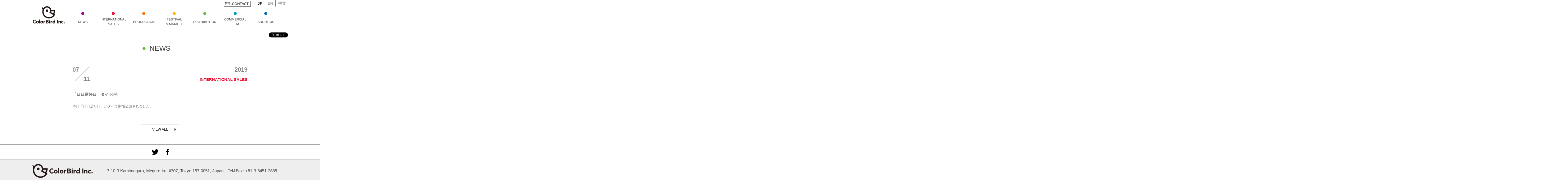

--- FILE ---
content_type: text/html; charset=UTF-8
request_url: https://colorbird.co.jp/news/%E3%80%8C%E6%97%A5%E6%97%A5%E6%98%AF%E5%A5%BD%E6%97%A5%E3%80%8D%E3%82%BF%E3%82%A4-%E5%85%AC%E9%96%8B/
body_size: 4206
content:
<!DOCTYPE html>
<html lang="ja" prefix="og: http://ogp.me/ns# fb: http://ogp.me/ns/fb# article: http://ogp.me/ns/article#">
<head>
<meta charset="utf-8">


<title>「日日是好日」タイ 公開  |  ColorBird Inc. [ カラーバード ] Official Site</title>

<meta name="keywords" content="ColorBird,カラーバード,映画,映画祭,配給,海外販売,filmfestival,カンヌ,パルムドール,ベルリン,ベネチア,宮前泰志,YasushiMiyamae" />
<meta name="description" content="カラーバードは、劇場用映画/CM/TV番組などの企画・制作・プロモーションから日本映画の海外販売まで幅広く行う映像のプロフェッショナル会社です。" />
<meta name="viewport" content="user-scalable=no,initial-scale=1.0,minimum-scale=1.0,maximum-scale=1.0">
<meta name="apple-mobile-web-app-capable" content="yes">
<meta name="format-detection" content="telephone=no">

<!--OGP------------------------------------------------>
<meta property='og:locale' content='ja_JP'>
<meta property='fb:app_id' content='148094892529426'>
<meta property='og:site_name' content='ColorBird Inc. [ カラーバード ] Official Site'>
<meta property="og:title" content="「日日是好日」タイ 公開">
<meta property="og:description" content="カラーバードは、劇場用映画/CM/TV番組などの企画・制作・プロモーションから海外セールスまで幅広く行う映像のプロフェッショナル会社です。">
<meta property="og:url" content="https://colorbird.co.jp/news/%e3%80%8c%e6%97%a5%e6%97%a5%e6%98%af%e5%a5%bd%e6%97%a5%e3%80%8d%e3%82%bf%e3%82%a4-%e5%85%ac%e9%96%8b/">
<meta name="twitter:url" content="https://colorbird.co.jp/news/%e3%80%8c%e6%97%a5%e6%97%a5%e6%98%af%e5%a5%bd%e6%97%a5%e3%80%8d%e3%82%bf%e3%82%a4-%e5%85%ac%e9%96%8b/">
<meta property="og:type" content="article">
<meta property="article:publisher" content="https://www.facebook.com/colorbirdinc">
<meta property="og:image" content="https://colorbird.co.jp/wp/wp-content/themes/colorbird2017/images/ogp.jpg">
<meta name="twitter:card" content="summary_large_image">
<meta name="twitter:site" content="@ColorBird_Inc">
<!--OGP--------------------------------------------------------->

<link rel='dns-prefetch' href='//s.w.org' />
		<script type="text/javascript">
			window._wpemojiSettings = {"baseUrl":"https:\/\/s.w.org\/images\/core\/emoji\/2.3\/72x72\/","ext":".png","svgUrl":"https:\/\/s.w.org\/images\/core\/emoji\/2.3\/svg\/","svgExt":".svg","source":{"concatemoji":"https:\/\/colorbird.co.jp\/wp\/wp-includes\/js\/wp-emoji-release.min.js?ver=4.8.25"}};
			!function(t,a,e){var r,i,n,o=a.createElement("canvas"),l=o.getContext&&o.getContext("2d");function c(t){var e=a.createElement("script");e.src=t,e.defer=e.type="text/javascript",a.getElementsByTagName("head")[0].appendChild(e)}for(n=Array("flag","emoji4"),e.supports={everything:!0,everythingExceptFlag:!0},i=0;i<n.length;i++)e.supports[n[i]]=function(t){var e,a=String.fromCharCode;if(!l||!l.fillText)return!1;switch(l.clearRect(0,0,o.width,o.height),l.textBaseline="top",l.font="600 32px Arial",t){case"flag":return(l.fillText(a(55356,56826,55356,56819),0,0),e=o.toDataURL(),l.clearRect(0,0,o.width,o.height),l.fillText(a(55356,56826,8203,55356,56819),0,0),e===o.toDataURL())?!1:(l.clearRect(0,0,o.width,o.height),l.fillText(a(55356,57332,56128,56423,56128,56418,56128,56421,56128,56430,56128,56423,56128,56447),0,0),e=o.toDataURL(),l.clearRect(0,0,o.width,o.height),l.fillText(a(55356,57332,8203,56128,56423,8203,56128,56418,8203,56128,56421,8203,56128,56430,8203,56128,56423,8203,56128,56447),0,0),e!==o.toDataURL());case"emoji4":return l.fillText(a(55358,56794,8205,9794,65039),0,0),e=o.toDataURL(),l.clearRect(0,0,o.width,o.height),l.fillText(a(55358,56794,8203,9794,65039),0,0),e!==o.toDataURL()}return!1}(n[i]),e.supports.everything=e.supports.everything&&e.supports[n[i]],"flag"!==n[i]&&(e.supports.everythingExceptFlag=e.supports.everythingExceptFlag&&e.supports[n[i]]);e.supports.everythingExceptFlag=e.supports.everythingExceptFlag&&!e.supports.flag,e.DOMReady=!1,e.readyCallback=function(){e.DOMReady=!0},e.supports.everything||(r=function(){e.readyCallback()},a.addEventListener?(a.addEventListener("DOMContentLoaded",r,!1),t.addEventListener("load",r,!1)):(t.attachEvent("onload",r),a.attachEvent("onreadystatechange",function(){"complete"===a.readyState&&e.readyCallback()})),(r=e.source||{}).concatemoji?c(r.concatemoji):r.wpemoji&&r.twemoji&&(c(r.twemoji),c(r.wpemoji)))}(window,document,window._wpemojiSettings);
		</script>
		<style type="text/css">
img.wp-smiley,
img.emoji {
	display: inline !important;
	border: none !important;
	box-shadow: none !important;
	height: 1em !important;
	width: 1em !important;
	margin: 0 .07em !important;
	vertical-align: -0.1em !important;
	background: none !important;
	padding: 0 !important;
}
</style>
<link rel='https://api.w.org/' href='https://colorbird.co.jp/wp-json/' />
<link rel='prev' title='日日是好日　タイ公開前 プロデューサーインタビュー' href='https://colorbird.co.jp/news/%e6%97%a5%e6%97%a5%e6%98%af%e5%a5%bd%e6%97%a5%e3%80%80%e3%82%bf%e3%82%a4%e5%85%ac%e9%96%8b%e5%89%8d-%e3%83%97%e3%83%ad%e3%83%87%e3%83%a5%e3%83%bc%e3%82%b5%e3%83%bc%e3%82%a4%e3%83%b3%e3%82%bf%e3%83%93/' />
<link rel='next' title='【公開】「シークレット・スーパースター」' href='https://colorbird.co.jp/news/%e3%80%90%e5%85%ac%e9%96%8b%e3%80%91%e3%80%8c%e3%82%b7%e3%83%bc%e3%82%af%e3%83%ac%e3%83%83%e3%83%88%e3%83%bb%e3%82%b9%e3%83%bc%e3%83%91%e3%83%bc%e3%82%b9%e3%82%bf%e3%83%bc%e3%80%8d/' />
<link rel='shortlink' href='https://colorbird.co.jp/?p=1608' />
<link rel="alternate" type="application/json+oembed" href="https://colorbird.co.jp/wp-json/oembed/1.0/embed?url=https%3A%2F%2Fcolorbird.co.jp%2Fnews%2F%25e3%2580%258c%25e6%2597%25a5%25e6%2597%25a5%25e6%2598%25af%25e5%25a5%25bd%25e6%2597%25a5%25e3%2580%258d%25e3%2582%25bf%25e3%2582%25a4-%25e5%2585%25ac%25e9%2596%258b%2F" />
<link rel="alternate" type="text/xml+oembed" href="https://colorbird.co.jp/wp-json/oembed/1.0/embed?url=https%3A%2F%2Fcolorbird.co.jp%2Fnews%2F%25e3%2580%258c%25e6%2597%25a5%25e6%2597%25a5%25e6%2598%25af%25e5%25a5%25bd%25e6%2597%25a5%25e3%2580%258d%25e3%2582%25bf%25e3%2582%25a4-%25e5%2585%25ac%25e9%2596%258b%2F&#038;format=xml" />
<style type="text/css">
.qtranxs_flag_ja {background-image: url(https://colorbird.co.jp/wp/wp-content/plugins/qtranslate-x/flags/jp.png); background-repeat: no-repeat;}
.qtranxs_flag_en {background-image: url(https://colorbird.co.jp/wp/wp-content/plugins/qtranslate-x/flags/gb.png); background-repeat: no-repeat;}
.qtranxs_flag_zh {background-image: url(https://colorbird.co.jp/wp/wp-content/plugins/qtranslate-x/flags/cn.png); background-repeat: no-repeat;}
</style>
<link hreflang="ja" href="https://colorbird.co.jp/ja/news/%E3%80%8C%E6%97%A5%E6%97%A5%E6%98%AF%E5%A5%BD%E6%97%A5%E3%80%8D%E3%82%BF%E3%82%A4-%E5%85%AC%E9%96%8B/" rel="alternate" />
<link hreflang="en" href="https://colorbird.co.jp/en/news/%E3%80%8C%E6%97%A5%E6%97%A5%E6%98%AF%E5%A5%BD%E6%97%A5%E3%80%8D%E3%82%BF%E3%82%A4-%E5%85%AC%E9%96%8B/" rel="alternate" />
<link hreflang="zh" href="https://colorbird.co.jp/zh/news/%E3%80%8C%E6%97%A5%E6%97%A5%E6%98%AF%E5%A5%BD%E6%97%A5%E3%80%8D%E3%82%BF%E3%82%A4-%E5%85%AC%E9%96%8B/" rel="alternate" />
<link hreflang="x-default" href="https://colorbird.co.jp/news/%E3%80%8C%E6%97%A5%E6%97%A5%E6%98%AF%E5%A5%BD%E6%97%A5%E3%80%8D%E3%82%BF%E3%82%A4-%E5%85%AC%E9%96%8B/" rel="alternate" />
<meta name="generator" content="qTranslate-X 3.4.6.8" />

<link rel="canonical" href="https://colorbird.co.jp/news/%e3%80%8c%e6%97%a5%e6%97%a5%e6%98%af%e5%a5%bd%e6%97%a5%e3%80%8d%e3%82%bf%e3%82%a4-%e5%85%ac%e9%96%8b/" />

<link rel="shortcut icon" href="https://colorbird.co.jp/wp/wp-content/themes/colorbird2017/images/favicon.ico" />
<link href="https://colorbird.co.jp/wp/wp-content/themes/colorbird2017/css/style2.css" rel="stylesheet" type="text/css" />

<script type="text/javascript" src="https://colorbird.co.jp/wp/wp-content/themes/colorbird2017/js/jquery-1.7.2.min.js"></script>
<script type="text/javascript" src="https://colorbird.co.jp/wp/wp-content/themes/colorbird2017/js/jquery.easing.1.3.js"></script>
<script type="text/javascript" src="https://colorbird.co.jp/wp/wp-content/themes/colorbird2017/js/jquery.bxslider.js"></script>
<script type="text/javascript" src="https://colorbird.co.jp/wp/wp-content/themes/colorbird2017/js/lineup.js"></script>
<script type="text/javascript" src="https://colorbird.co.jp/wp/wp-content/themes/colorbird2017/js/function.js"></script>

<!--[if lt IE 9]>
<script src="https://colorbird.co.jp/wp/wp-content/themes/colorbird2017/js/html5shiv.js"></script>
<![endif]-->

<script async src="https://www.googletagmanager.com/gtag/js?id=UA-112610515-1"></script>
<script>
window.dataLayer = window.dataLayer || [];
function gtag(){dataLayer.push(arguments);}
gtag('js', new Date());

gtag('config', 'UA-112610515-1');
</script>

</head>

<body>

<div id="fb-root"></div>
<script>(function(d, s, id) {
var js, fjs = d.getElementsByTagName(s)[0];
if (d.getElementById(id)) return;
js = d.createElement(s); js.id = id;
js.src = 'https://connect.facebook.net/ja_JP/sdk.js#xfbml=1&version=v2.12&appId=148094892529426&autoLogAppEvents=1';
fjs.parentNode.insertBefore(js, fjs);
}(document, 'script', 'facebook-jssdk'));</script>

<div id="wrapper">

<div class="share">
<div class="fb-like" data-href="https://colorbird.co.jp/news/%e3%80%8c%e6%97%a5%e6%97%a5%e6%98%af%e5%a5%bd%e6%97%a5%e3%80%8d%e3%82%bf%e3%82%a4-%e5%85%ac%e9%96%8b/" data-layout="button" data-action="like" data-size="small" data-show-faces="true" data-share="false"></div>

<a href="https://twitter.com/share" class="twitter-share-button" data-url="https://colorbird.co.jp/news/%e3%80%8c%e6%97%a5%e6%97%a5%e6%98%af%e5%a5%bd%e6%97%a5%e3%80%8d%e3%82%bf%e3%82%a4-%e5%85%ac%e9%96%8b/">Tweet</a>
<script>!function(d,s,id){var js,fjs=d.getElementsByTagName(s)[0],p=/^http:/.test(d.location)?'http':'https';if(!d.getElementById(id)){js=d.createElement(s);js.id=id;js.src=p+'://platform.twitter.com/widgets.js';fjs.parentNode.insertBefore(js,fjs);}}(document, 'script', 'twitter-wjs');</script>
</div>
	<header id="header">
		<h1><a href="/">ColorBird Inc.</a></h1>
		<nav class="nav">
			<ul>
				<li class="news"><a href="/news/">NEWS</a></li>
				<li class="sales"><a href="/sales/">INTERNATIONAL<br> SALES</a></li>
				<li class="production"><a href="/production/">PRODUCTION</a></li>
				<li class="fesandmar"><a href="/fesandmar/">FESTIVAL<br> & MARKET</a></li>
				<li class="distribution"><a href="/distribution/">DISTRIBUTION</a></li>
				<li class="cf"><a href="/commercial-film/">COMMERCIAL<br> FILM</a></li>
				<li class="aboutus"><a href="/aboutus/">ABOUT US</a></li>
				<li class="contact"><a href="/ja/contact/">CONTACT</a></li>
			</ul>
		</nav>		<aside>
			<div class="contact">
				<a href="/ja/contact/">CONTACT</a>
			</div>
			
<ul class="language-chooser language-chooser-text qtranxs_language_chooser" id="qtranslate-chooser">
<li class="lang-ja active"><a href="https://colorbird.co.jp/ja/news/%E3%80%8C%E6%97%A5%E6%97%A5%E6%98%AF%E5%A5%BD%E6%97%A5%E3%80%8D%E3%82%BF%E3%82%A4-%E5%85%AC%E9%96%8B/" hreflang="ja" title="日本語 (ja)" class="qtranxs_text qtranxs_text_ja"><span>日本語</span></a></li>
<li class="lang-en"><a href="https://colorbird.co.jp/en/news/%E3%80%8C%E6%97%A5%E6%97%A5%E6%98%AF%E5%A5%BD%E6%97%A5%E3%80%8D%E3%82%BF%E3%82%A4-%E5%85%AC%E9%96%8B/" hreflang="en" title="English (en)" class="qtranxs_text qtranxs_text_en"><span>English</span></a></li>
<li class="lang-zh"><a href="https://colorbird.co.jp/zh/news/%E3%80%8C%E6%97%A5%E6%97%A5%E6%98%AF%E5%A5%BD%E6%97%A5%E3%80%8D%E3%82%BF%E3%82%A4-%E5%85%AC%E9%96%8B/" hreflang="zh" title="中文 (zh)" class="qtranxs_text qtranxs_text_zh"><span>中文</span></a></li>
</ul><div class="qtranxs_widget_end"></div>
		</aside>
		<i class="menu">menu</i>
	</header>
	<article id="body" class="news">

		<header>
			<h1 class="title">NEWS</h1>
		</header>

		<section id="news_detail">
								
			<header>
				<time>
					<i class="day">11</i>
					<i class="mon">07</i>
					<i class="year">2019</i>
				</time>
				<em class="sales">INTERNATIONAL SALES</em>
			</header>
			<section>
				<b>「日日是好日」タイ 公開</b>
				<p>本日「日日是好日」がタイで劇場公開されました。</p>
			</section>
			
						
			<a class="more" href="/news/">VIEW ALL</a>
			
		</section>
		
	</article>

	<footer id="footer">
		<aside class="sns">
			<ul>
				<li class="twitter"><a href="https://twitter.com/ColorBird_Inc?lang=ja" target="_blank">Twitter</a></li>
				<li class="facebook"><a href="https://www.facebook.com/colorbirdinc" target="_blank">facebook</a></li>
			</ul>
		</aside>
		<section>
			<h1><a href="/">ColorBird Inc.</a></h1>
			<address>
				3-10-3 Kamimeguro, Meguro-ku, #307, Tokyo 153-0051, Japan　Tel&amp;Fax: +81-3-6451-2885
			</address>
		</section>
		<small>
			&copy; Copyright ColorBird Inc. All Rights Reserved.
		</small>
	</footer>

	<i class="backtotop">&#9651; TOP</i>

</div>

</body>
</html>

<script type='text/javascript' src='https://colorbird.co.jp/wp/wp-includes/js/wp-embed.min.js?ver=4.8.25'></script>


--- FILE ---
content_type: text/css
request_url: https://colorbird.co.jp/wp/wp-content/themes/colorbird2017/css/style2.css
body_size: 36
content:
@charset "UTF-8";

@import "reset.css";
@import "base2.css";
@import url(https://fonts.googleapis.com/css?family=Varela);


--- FILE ---
content_type: text/css
request_url: https://colorbird.co.jp/wp/wp-content/themes/colorbird2017/css/base2.css
body_size: 11058
content:
@charset 'UTF-8';

html{overflow:auto;}

body {
	overflow:hidden;
	background:#ffffff;
	font-size:14px;
	line-height:1.8em;
	color:#3e3e3e;
	letter-spacing: normal;
	-webkit-text-size-adjust: 100%;
	_display: inline;
	_zoom:1;
	}
body,input,textarea{font-family:Helvetica , Arial , Verdana , Roboto , "游ゴシック" , "Yu Gothic" , "游ゴシック体" , "YuGothic" , "ヒラギノ角ゴ Pro W3" , "Hiragino Kaku Gothic Pro"  , "メイリオ" , Meiryo , "ＭＳ Ｐゴシック" , "MS PGothic" , sans-serif;}
input, button, textarea, select {-webkit-appearance: none; -moz-appearance: none; appearance: none;}
a,.btn{color:#000; transition:opacity 0.3s ease-in-out 0s;}
a:hover,.btn:hover{opacity:0.6;}
img{vertical-align:bottom;}
em,i{font-style:normal;}

.w100{margin:0 -500%; padding:0 500%;}
/*-------------------------------------------------------------------*/
#wrapper{width:1024px; margin:0 auto; padding:0 20px; background:#fff; position:relative;}

.share{position: absolute; top:130px; right: 20px; z-index: 2;}
/*.fb_iframe_widget > span {vertical-align: baseline !important;}*/

#header{height:120px; border-bottom:1px #8a8a8a solid; margin:0 -500%; padding:0 500%; position:relative;}
#header > h1{position:absolute; top:20px; left:50%; margin-left:-510px;}
#header > h1 > a{display:block; width:130px; height:80px; background:url(../images/header_logo.png) center no-repeat; text-indent:120%; white-space:nowrap; overflow:hidden;}
#header > .nav{position:absolute; top:38px; left:50%; margin-left:-350px; display:block;}

.nav ul{letter-spacing:-0.4em; margin-left:-20px;}
.nav ul > li{display:inline-block; vertical-align:middle; letter-spacing:normal; margin-left:0;}
.nav ul > li > a{display:block; width:122px; height:80px; padding:40px 0 0; box-sizing:border-box; font-size:13px; text-decoration:none; text-align:center; line-height:1.5; color:#3e3e3e; position:relative;}
.nav ul > li.fesandmar > a{padding-top:30px;}
.nav ul > li.sales > a{padding-top:30px;}
.nav ul > li.cf > a{padding-top:30px;}
.nav ul > li > a:after{display:block; content:""; width:12px; height:12px; border-radius:30px; background:#000; position:absolute; top:10px; left:50%; margin-left:-6px;}
.nav ul > li.news > a:after{background:#970498;}
.nav ul > li.sales > a:after{background:#EE1132;}
.nav ul > li.production > a:after{background:#FF710A;}
.nav ul > li.fesandmar > a:after{background:#FFB700;}
.nav ul > li.distribution > a:after{background:#66BF3F;}
.nav ul > li.cf > a:after{background:#009CBE;}
.nav ul > li.aboutus > a:after{background:#0071B9;}
.nav ul > li.contact{display:none;}
.nav ul > li.act > a:after{width:16px; height:16px; top:7px; left:50%; margin-left:-8px;}
.nav ul > li > a:hover:after{width:16px; height:16px; top:7px; left:50%; margin-left:-8px;}
/*.nav ul > li.distribution > a:hover{cursor:default;}*/

#header > aside{position:absolute; top:0; right:50%; margin-right:-510px;}
#header > aside > .contact{position:absolute; top:3px; left:0; transform: translateX(-120%);}
#header > aside > .contact a{display: inline-block; border:1px #000 solid; padding:0.2em 0.5em 0.2em 2.3em; font-size:14px; line-height: 14px; text-decoration: none; position: relative;}
#header > aside > .contact a:before{display: block; content: ""; width:17px; height: 12px; background: url(../images/icon_contact.png) no-repeat 0/contain; position: absolute; left:5px; top:50%; transform: translateY(-50%);}

#header > aside ul{letter-spacing:-0.4em; margin-left:-10px; position:relative;}
#header > aside ul > li{display:inline-block; vertical-align:middle; letter-spacing:normal; margin-left:10px; position: relative;}
#header > aside ul > li:after{display:block; content:""; width:1px; height:25px; background:#000; position:absolute; top:0; left:-0.4em;}
#header > aside ul > li:first-child:after{display: none;}
#header > aside ul > li > a{display:block; padding:0 5px; font-size: 16px; font-weight:bold; text-decoration:none; text-align:center; color:#a1a1a1;}
#header > aside ul > li.active > a span{color:#000;}

#header > i.menu{display:none;}
#body{padding-bottom:0; text-align: center;}
h1.title{display: inline-block; font-size:28px; text-align:center; margin:0 auto 60px; position:relative;}
h1.title:before{display:block; content:""; width:12px; height:12px; border-radius:30px; background:#000; position:absolute; top:50%; left:-1em; margin-top:-6px}
i.btn{}
.contact_box{display:none;}
.contact_box > *{background:#f7f8f8;  padding:30px 0; font-size:16px; text-align:center; letter-spacing:0.1em; line-height:1.6; margin-top:0;}
.mw_body{width:800px; height:600px; padding:0; background:#000; display:none; position:fixed; top:50%; left:50%; margin:-300px 0 0 -400px; z-index:3;}
.mw_body > iframe{width:800px; height:600px;}
.mw_body > .close{display:block; width:40px; height:40px; background:url(../images/btn_close.png) no-repeat; background-size:contain; text-indent:120%; white-space:nowrap; overflow:hidden; position:absolute; top:-35px; right:-35px; z-index:10;}
.mw_body > .close:hover{opacity:0.7; cursor:pointer;}


/*wp-pagenavi*/
.wp-pagenavi{border-top:1px #8a8a8a solid; padding:10px 0; text-align:center; margin:80px auto 0;}
.wp-pagenavi > span,.wp-pagenavi > a{display:inline-block; width:50px; font-size:16px; font-weight: bold; text-decoration: none;}
.wp-pagenavi > span{font-size:20px; color:#aaa;}

/*post_nav*/
.post_nav{width:820px; border-top:1px #8a8a8a  solid; padding:10px 0; font-size:14px; font-weight:bold; text-align:center; margin:0 auto 0;}
.post_nav > div{display:inline-block; width:100px;}
.post_nav > div > a{display:block; letter-spacing:0.2em; text-indent:0.2em; text-decoration:none; position: relative;}
.post_nav > div.prev > a:after{display:block; content:""; width:0; height:0; border-style: solid; border-width: 6px 7px 6px 0; border-color: transparent #3e3e3e; position:absolute; top:50%; left:0; margin-top:-7px;}
.post_nav > div.next > a:after{display:block; content:""; width:0; height:0; border-style: solid; border-width: 6px 0 6px 7px; border-color: transparent #3e3e3e; position:absolute; top:50%; right:0; margin-top:-7px;}

#footer{border-top:1px #8a8a8a solid; margin:0 -500%; padding:0 500%;}
#footer > aside{ margin:0 auto; padding:10px 0; position: relative;}
#footer > aside ul{letter-spacing:-0.4em; text-align:center; position:relative;}
#footer > aside ul > li{display:inline-block; vertical-align:middle; letter-spacing:normal; margin-left:10px;}
#footer > aside ul > li > a{display:block; width:40px; height:40px; text-indent:120%; white-space:nowrap; overflow:hidden;}
#footer > aside ul > li.twitter > a{background:url(../images/icon_twitter.png) center no-repeat; background-size:contain;}
#footer > aside ul > li.facebook > a{background:url(../images/icon_facebook.png) center no-repeat; background-size:contain;}
#footer > section{height:26px; background:#eeeeee; border-top:1px #8a8a8a solid; margin:0 -500%; padding:32px 500%; position:relative;}
#footer > section > h1{position:absolute; top:15px; left:50%; margin-left:-515px;}
#footer > section > h1 > a{display:block; width:250px; height:60px; background:url(../images/footer_logo.png) center no-repeat; text-indent:120%; white-space:nowrap; overflow:hidden;}
#footer > section > address{display:block; width:724px; margin-left:300px; font-size:17px;}
#footer > small{display:block; padding:20px; font-size:10px; letter-spacing:0.1em; text-align:center;}

.backtotop{display:block; width:70px; height:70px; background:url(../images/btn_backtotop.png) center no-repeat; background-size:contain; text-indent:120%; white-space:nowrap; overflow:hidden; transition:opacity 0.3s ease-in-out 0s; position:fixed; bottom:20px; right:20px;}
.backtotop:hover{cursor:pointer; opacity:0.6;}

.e404 p{padding:100px 0; text-align:center;}
/*-------------------------------------------------------------------*/
.bx-wrapper {position: relative; margin: 0 auto 0px; padding: 0; *zoom: 1;}
.bx-wrapper img { max-width: 100%; display: block;}
.bx-wrapper .bx-viewport {}
.bx-wrapper .bx-pager,
.bx-wrapper .bx-controls-auto {position: absolute; bottom: -70px; width: 100%;}

/* PAGER */
.bx-wrapper .bx-pager {text-align: center; font-size: .85em; font-family: Arial; font-weight: bold; color: #666; padding-top: 0px;}
.bx-wrapper .bx-pager .bx-pager-item,
.bx-wrapper .bx-controls-auto .bx-controls-auto-item {display: inline-block; *zoom: 1; *display: inline;}
.bx-wrapper .bx-pager.bx-default-pager a {background: #dddddd; text-indent: -9999px; display: block; width: 10px; height: 10px; margin: 0 20px; outline: 0; -moz-border-radius: 5px; -webkit-border-radius: 5px; border-radius: 5px;}
.bx-pager-item > a.active{background: #000!important;}

/* DIRECTION CONTROLS (NEXT / PREV) */
.bx-wrapper .bx-prev:hover {background-position: 0 0;}
.bx-wrapper .bx-next:hover {background-position: 0 0;}
.bx-wrapper .bx-controls-direction a {position: absolute; top: 50%; margin-top: -23px; outline: 0; width: 30px; height: 40px; text-indent: -9999px; z-index: 10;}
.bx-wrapper .bx-controls-direction a.disabled { display: none;}

#modal_overlay{z-index:2; display:none; position:fixed; top:0; left:0; width:100%; height:120%; background-color:rgba(0,0,0,0.75);}

/*-------------------------------------------------------------------*/

.index #movies{padding:40px 0 90px;}
.index #movies ul{text-align:left;}
.index #movies ul > li{position:relative;}
.index #movies ul > li > figure{}
.index #movies ul > li > figure > img{width:100%; height:auto;}
.index #movies ul > li > b{display:block; font-size:15px; letter-spacing:0.1em; margin-top:20px;}
.index #movies ul > li > i{display:block; width:200px; background:rgba(0,0,0,0.8); padding:10px 0 10px 0.5em; font-size:18px; font-weight:bold; color:#fff; text-align:center;  position:relative; bottom:0; left:0; margin:0 auto; transition:all 0.2s ease-in-out 0s;}
.index #movies ul > li > i:before{display:block; content:""; width:16px; height:16px; background:url(../images/icon_arrow.svg) center/contain no-repeat; position:absolute; top:50%; left:1em; transform: translate(0,-50%);}
.index #movies ul > li > i:hover{cursor:pointer; color:#e6daa1;}
/*------------------------------------*/
.index #news{border-top:1px #8a8a8a solid; padding-top:60px; padding-bottom:60px;}
.index #news > h1.title:before{background:#970498;}
.index #news > ul{text-align:left; letter-spacing:-0.4em; margin-left:-50px;}
.index #news > ul > li{display:inline-block; width:308px; vertical-align:top; letter-spacing:normal; margin-left:50px;}
.index #news > ul > li > a{display:block; color:#808080; text-decoration:none;}
.index #news > ul > li > a > header{width:100%; height:80px; position:relative; background:#fff;}
.index #news > ul > li > a > header > time{}
.index #news > ul > li > a > header > time > i{display:block; font-size:24px; font-weight:bold; position:absolute;}
.index #news > ul > li > a > header > time > i.day{top:37px; left:45px;}
.index #news > ul > li > a > header > time > i.day:after{display:block; content:""; width:56px; height:56px; background:url(../images/slash.png) center no-repeat; position:absolute; top:-35px; left:-35px;}
.index #news > ul > li > a > header > time > i.mon{top:0; left:0;}
.index #news > ul > li > a > header > time > i.year{top:0; right:0;}
.index #news > ul > li > a > header > em{display:block; font-size:14px; font-weight:normal; position:absolute; top:40px; right:0;}
.index #news > ul > li > a > header > em:after{display:block; content:""; width:185px; height:1px; background:#8a8a8a; position:absolute; top:-10px; right:0;}
.index #news > ul > li > a > header > em.fesandmar{color:#970498;}
.index #news > ul > li > a > header > em.sales{color:#EE1132;}
.index #news > ul > li > a > header > em.production{color:#FF710A;}
.index #news > ul > li > a > header > em.distribution{color:#FFB700;}
.index #news > ul > li > a > header > em.news{color:#66BF3F;}
.index #news > ul > li > a > header > em.aboutus{color:#009CBE;}
.index #news > ul > li > a > header > em.contact{color:#0071B9;}
.index #news > ul > li > a > section{}
.index #news > ul > li > a > section > b{display:block; font-size:16px; font-weight:bold; margin-bottom:10px;}
.index #news > ul > li > a > section > p{display:block; line-height:2;}
.index #news > ul > li > a > section > i{display:block; text-align:right; padding-right:20px; position:relative;}
.index #news > ul > li > a > section > i:after{display:block; content:""; width:0; height:0; border-style: solid; border-width: 6px 0 6px 7px; border-color: transparent #3e3e3e; position:absolute; top:50%; right:0; margin-top:-7px;}

.index #news a.more{display:block; width:150px; border:2px #8a8a8a solid; padding:5px 0; text-align:center; text-decoration:none; margin:60px auto 0; position:relative;}
.index #news a.more:after{display:block; content:""; width:0; height:0; border-style: solid; border-width: 6px 0 6px 7px; border-color: transparent #3e3e3e; position:absolute; top:50%; right:10px; margin-top:-7px;}

.index #news .bnr{margin-top: 40px;}
.index #news .bnr a{display: block;}
.index #news .bnr a img{width: 100%; height: auto;}
/*------------------------------------*/
.index #aboutus{border-top:1px #8a8a8a solid; padding-top:60px; padding-bottom:60px; background:#f7f8f8;}
.index #aboutus > h1.title:before{background:#0071B9;}
.index #aboutus > h2{font-size:25px; text-align:center; letter-spacing:0.1em; line-height:1.6; margin-bottom:40px; position:relative;}
.index #aboutus > h2 br{display:none;}
.index #aboutus > h2:before,
.index #aboutus > h2:after{display:inline-block; content:""; width:30px; height:2px; background:#8a8a8a; vertical-align:middle; margin:0 20px;}
.index #aboutus > h3{font-size:16px; text-align:center; letter-spacing:0.1em; margin-bottom:40px;}
.index #aboutus > figure{width:100%; background: #000; position:relative;}
.index #aboutus > figure > img{width:100%; height:auto;}
.index #aboutus > figure > figcaption{width:100%; background:rgba(0,0,0,0.5); box-sizing: border-box; padding:20px 40px; font-size:18px; font-weight:bold; text-align:center; line-height:2; color:#fff; position:absolute; top:50%; left:0; transform: translateY(-50%);}
.index #aboutus.en > figure > figcaption{line-height:2;}
.index #aboutus a.more{display:block; width:240px; border:2px #fff solid; padding:5px 0; font-size:14px; font-weight: normal; text-align:center; text-decoration:none; color:#fff; margin:20px auto 0; position:relative;}
.index #aboutus a.more:after{display:block; content:""; width:0; height:0; border-style: solid; border-width: 6px 0 6px 7px; border-color: transparent #fff; position:absolute; top:50%; right:10px; margin-top:-7px;}
.index #aboutus > .recruit{width:575px; margin: 40px auto 0;}

/*-------------------------------------------------------------------*/
.fesandmar{}
.fesandmar > section{padding:0 0;}
.fesandmar > header > h1.title:before,
.fesandmar > section > h1.title:before{background:#FFB700;}

.fesandmar > header{padding:60px 0 20px;}
.fesandmar > header > h1.title:before{}
.fesandmar > header > h2{font-size:21px; text-align:center; letter-spacing:0; line-height:1.6; margin-top:20px; position:relative;}
.fesandmar > header > h2 br{display:block;}
.fesandmar > header > em{display:block; font-size:20px; text-align:center; margin-top:20px; position:relative;}
.fesandmar > header > i.btn{display:block; width:150px; border:2px #8a8a8a solid; padding:5px 0; text-align:center; text-decoration:none; margin:40px auto; position:relative;}
.fesandmar > header > i.btn:hover{cursor:pointer;}
.fesandmar > header > i.btn:after{display:block; content:""; width:0; height:0; border-style: solid; border-width: 6px 0 6px 7px; border-color: transparent #3e3e3e; position:absolute; top:50%; right:10px; margin-top:-7px;}

.fesandmar > .entries{border-top:1px #8b8583 solid; padding-top:20px; text-align:left;}
/*
.fesandmar > .entries > h3{font-size:30px; font-weight:bold; text-align:center; position:relative;}
.fesandmar > .entries > h3:before,
.fesandmar > .entries > h3:after{display:block; content:""; width:450px; height:1px; background:#e4e3e3; position:absolute;}
.fesandmar > .entries > h3:before{top:50%; left:0;}
.fesandmar > .entries > h3:after{top:50%; right:0;}
*/
.fesandmar > .entries > ul{}
.fesandmar > .entries > ul > li{border-top:1px #8a8a8a solid; padding:40px 0; color:#696969;}
.fesandmar > .entries > ul > li:first-child{border-top:none;}
.fesandmar > .entries > ul > li:after{display:block; content:""; height:0; clear:both;}
.fesandmar > .entries > ul > li > figure{float:left; width:450px;}
.fesandmar > .entries > ul > li:nth-child(even) > figure{float:right;}
.fesandmar > .entries > ul > li > figure > ul{}
.fesandmar > .entries > ul > li > figure > ul > li{margin-top:20px;}
.fesandmar > .entries > ul > li > figure > ul > li:first-child{margin-top:0;}
.fesandmar > .entries > ul > li > figure > ul > li > img{width:100%; height:auto;}
.fesandmar > .entries > ul > li > section{float:right; width:500px;}
.fesandmar > .entries > ul > li:nth-child(even) > section{float:left;}
.fesandmar > .entries > ul > li > section > h1{font-size:22px; font-weight:bold; line-height:1.6; margin-bottom:20px;}
.fesandmar > .entries > ul > li > section > em{font-size:20px; line-height:1.1;}
.fesandmar > .entries > ul > li > section > time{display:block; font-size:24px; font-weight:bold; line-height:1.1; letter-spacing: 0.1em; color:inherit; text-align:right; border-bottom:1px #cbcbcb solid; padding-bottom:10px; margin:-30px 0 10px;}
.fesandmar > .entries > ul > li > section > p{}
.fesandmar > .entries > ul > li > section > p b{display:block; font-size:18px; margin-bottom:10px;}

/*-------------------------------------------------------------------*/
.sales{}
.sales > section{padding:0 0;}
.sales > header > h1.title:before,
.sales > section > h1.title:before{background:#EE1132;}

.sales > header{padding:60px 0 20px;}
.sales > header > h1.title:before{}
.sales > header > h2{font-size:21px; text-align:center; letter-spacing:0.0em; line-height:1.6; margin-top:20px; position:relative;}
.sales > header > h2 br{display:block;}
.sales > header > h3{font-size:16px; text-align:center; letter-spacing:0.1em; margin-top:40px;}
.sales > header > em{display:block; font-size:20px; text-align:center; margin-top:20px; position:relative;}
.sales > header > i.btn{display:block; width:150px; border:2px #8a8a8a solid; padding:5px 0; text-align:center; text-decoration:none; margin:40px auto 40px; position:relative;}
.sales > header > i.btn:hover{cursor:pointer;}
.sales > header > i.btn:after{display:block; content:""; width:0; height:0; border-style: solid; border-width: 6px 0 6px 7px; border-color: transparent #3e3e3e; position:absolute; top:50%; right:10px; margin-top:-7px;}

.sales > .entries{border-top:1px #8b8583 solid; padding-top:60px; text-align:left;}
.sales > .entries > ul{letter-spacing: -0.4em; margin-left:-60px;}
.sales > .entries > ul > li{display:inline-block; width:482px; letter-spacing: normal; vertical-align:top; margin:0 0 60px 60px;}
.sales > .entries > ul > li > header{border-bottom:1px #8b8583 solid; padding-bottom:20px; margin-bottom:20px;}
.sales > .entries > ul > li > header > figure{width:100%; margin-bottom:20px;}
.sales > .entries > ul > li > header > figure img{width:100%; height:auto;}
.sales > .entries > ul > li > header > h2{font-size:20px; font-weight: bold; text-align:center;}
.sales > .entries > ul > li > header > h2 > em{display:block; margin-bottom:10px;}
.sales > .entries > ul > li > section{}
.sales > .entries > ul > li > section > dl{margin-bottom:20px;}
.sales > .entries > ul > li > section > dl:after{display:block; content:""; height:0; clear:both; overflow:hidden;}
.sales > .entries > ul > li > section > dl > dt{width:150px; float:left; clear:both; padding:0 0 0 0; white-space: nowrap; position:relative; font-weight:bold;}
.sales > .entries > ul > li > section > dl > dt:after{display:block; content:":"; position:absolute; top:0px; right:15px;}
.sales > .entries > ul > li > section > dl > dd{padding:0 0 0 150px;}
.sales > .entries > ul > li > section > a.more{display: block; width: 250px; border: 1px #8b8583 solid; border-radius: 8px; font-size: 16px; text-align: center; text-decoration:none; letter-spacing: 0.1em; line-height: 1; padding: 10px 0; margin: 40px auto 0;}

/*-------------------------------------------------------------------*/
.sales_detail > header{background:#f7f8f8; margin:0 -500%; padding:40px 500%;}
.sales_detail > header > h1{font-size:18px; font-weight:bold; text-align:center; margin-bottom:40px;}
.sales_detail > header > h1 > em{display: block; font-size:24px; margin-bottom:10px;}
.sales_detail > header > figure{width:820px; margin:0 auto; position:relative;}
.sales_detail > header > figure ul.slide{}
.sales_detail > header > figure ul.slide > li{width:820px; position: absolute;}
.sales_detail > header > figure ul.slide > li > img{display:block; width:auto !important; height:372px; position: static !important; margin: 0 auto;}
.sales_detail > header > figure > figcaption{display:block; font-size:10px; text-align:right;}
.sales_detail > header > figure ul.thumb{letter-spacing: -0.4em; margin-top:40px; text-align: center;}
.sales_detail > header > figure ul.thumb > li{display:inline-block; letter-spacing: normal; vertical-align:middle; width:auto; margin:0 5px 5px; transition:opacity 0.3s ease-in-out 0s;}
.sales_detail > header > figure ul.thumb > li img{width:auto; height:90px;}
.sales_detail > header > figure > i{display:block; width:200px; background:rgba(0,0,0,0.8); padding:10px 0 10px 0.5em; font-size:18px; font-weight:bold; color:#fff; text-align:center;  position:relative; bottom:0; left:0; margin:20px  auto 0; transition:all 0.2s ease-in-out 0s;}
.sales_detail > header > figure > i:before{display:block; content:""; width:16px; height:16px; background:url(../images/icon_arrow.svg) center/contain no-repeat; position:absolute; top:50%; left:1em; transform: translate(0,-50%);}
.sales_detail > header > figure > i:hover{cursor:pointer; color:#e6daa1;}
.sales_detail > header > div{display:none;}

.sales_detail > section{width:820px; border-top:1px #8b8583 solid; margin:40px auto; padding:40px 0; text-align:left;}
.sales_detail > section > section{margin-bottom:40px;}
.sales_detail > section > section > h3{font-size:20px; font-weight:bold; text-align:center; margin-bottom:40px;}
.sales_detail > section > section.data{border-top:1px #8b8583 solid; padding:40px 0 0;}
.sales_detail > section > section.data > dl{}
.sales_detail > section > section.data > dl:after{display:block; content:""; height:0; clear:both; overflow:hidden;}
.sales_detail > section > section.data > dl > dt{width:160px; float:left; clear:both; padding:0 0 0 0; white-space: nowrap; position:relative;}
.sales_detail > section > section.data > dl > dt:after{display:block; content:":"; position:absolute; top:0px; right:15px;}
.sales_detail > section > section.data > dl > dd{padding:0 0 0 160px;}
.sales_detail > section > small{display:block; font-size:14px; text-align:center;}

/*-------------------------------------------------------------------*/
.production{}
.production > section{padding:0 0;}
.production > header > h1.title:before,
.production > section > h1.title:before{background:#FF710A;}

.production > header{padding:60px 0 20px;}
.production > header > h1.title:before{}
.production > header > h2{font-size:21px; text-align:center; letter-spacing:0.0em; line-height:1.6; margin-top:20px; position:relative;}
.production > header > h2 br{display:block;}
.production > header > h3{font-size:16px; text-align:center; letter-spacing:0.1em; margin-top:40px;}
.production > header > em{display:block; font-size:20px; text-align:center; margin-top:20px; position:relative;}
.production > header > i.btn{display:block; width:150px; border:2px #8a8a8a solid; padding:5px 0; text-align:center; text-decoration:none; margin:40px auto 40px; position:relative;}
.production > header > i.btn:hover{cursor:pointer;}
.production > header > i.btn:after{display:block; content:""; width:0; height:0; border-style: solid; border-width: 6px 0 6px 7px; border-color: transparent #3e3e3e; position:absolute; top:50%; right:10px; margin-top:-7px;}

.production > .entries{text-align:left;}
.production > .entries > ul{}
.production > .entries > ul > li{padding-bottom:40px;}
.production > .entries > ul > li > header{border-top:1px #8a8a8a solid; background:#f7f8f8; margin:0 -500%; padding:40px 500%;}
.production > .entries > ul > li > header > em{display:block; width:500px; border-bottom:1px #8a8a8a solid; font-size:20px; text-align:center; padding:10px 0; margin:0 auto;}
.production > .entries > ul > li > header > b{display:block; font-size:20px; text-align:center; letter-spacing:0.1em; padding:20px 0;}
.production > .entries > ul > li > header > figure{width:820px; margin:0 auto; position:relative;}
.production > .entries > ul > li > header > figure > img{display:block; width:100%; height:auto;}
.production > .entries > ul > li > header > figure > figcaption{display:block; font-size:10px; text-align:right;}
.production > .entries > ul > li > header > figure > i{display:block; width:200px; background:rgba(0,0,0,0.8); padding:10px 0 10px 0.5em; font-size:18px; font-weight:bold; color:#fff; text-align:center;  position:relative; bottom:0; left:0; margin:20px  auto 0; transition:all 0.2s ease-in-out 0s;}
.production > .entries > ul > li > header > figure > i:before{display:block; content:""; width:16px; height:16px; background:url(../images/icon_arrow.svg) center/contain no-repeat; position:absolute; top:50%; left:1em; transform: translate(0,-50%);}
.production > .entries > ul > li > header > figure > i:hover{cursor:pointer; color:#e6daa1;}

.production > .entries > ul > li > header > div{display:none;}
.production > .entries > ul > li > header > h2{font-size:16px; font-weight:bold; text-align:center; letter-spacing:0; line-height:1.6; margin-top:20px;}
.production.en > .entries > ul > li > header > h2{letter-spacing:0em;}
.production > .entries > ul > li > section{width:820px; padding:40px 0; margin:0 auto;}
.production > .entries > ul > li > section:after{display:block; content:""; clear:both; height:0; overflow: hidden;}
.production > .entries > ul > li > section > section{float:left; width:50%;}
.production > .entries > ul > li > section > section > h3{font-size:16px; font-weight:bold; text-align:center; letter-spacing:0.1em; line-height:1.1; padding:0 0; position:relative; margin-bottom:40px;}
.production > .entries > ul > li > section > section > ul.cast{letter-spacing:-0.4em; text-align:center; margin: 0 20px 0 0;}
.production > .entries > ul > li > section > section > ul.cast > li{display:inline-block; letter-spacing:normal; vertical-align:top; padding:0 10px;}
.production > .entries > ul > li > section > section > dl{margin:0 0 0 20px;}
.production.en > .entries > ul > li > section > section > dl{width:600px;  margin:0 auto;}
.production > .entries > ul > li > section > section > dl:after{display:block; content:""; height:0; clear:both; overflow:hidden;}
.production > .entries > ul > li > section > section > dl > dt{width:170px; float:left; clear:both; padding:0 0 0 0; white-space: nowrap; position:relative;}
.production > .entries > ul > li > section > section > dl > dt:after{display:block; content:":"; position:absolute; top:0px; right:15px;}
.production > .entries > ul > li > section > section > dl > dd{padding:0 0 0 170px;}
.production > .entries > ul > li > small{display:block; font-size:14px; text-align:center;}

/*-------------------------------------------------------------------*/
.distribution {}
.distribution > section{padding:0 0;}
.distribution > header > h1.title:before,
.distribution > section > h1.title:before{background:#66BF3F;}

.commercial-film {}
.commercial-film > section{padding:0 0;}
.commercial-film > header > h1.title:before,
.commercial-film > section > h1.title:before{background:#009CBE;}
.commercial-film > .entries > ul > li > section > section {float: none; width: 50%; margin: 0 auto;}


/*-------------------------------------------------------------------*/
.news{}
.news > section{padding:20px 0 0;}

.news > header > h1.title:before,
.news > section > h1.title:before{background:#66BF3F;}

.news > header{padding-top:60px;}
.news > header > h1.title:before{}

/*------------------------------------*/
.news #news{}
.news #news > h1.title:before{background:#66BF3F;}
.news #news > ul{text-align:left; letter-spacing:-0.4em; margin-left:-50px;}
.news #news > ul > li{display:inline-block; width:308px; vertical-align:top; letter-spacing:normal; margin-left:50px; margin-bottom:50px;}
.news #news > ul > li > a{display:block; color:#808080; text-decoration:none;}
.news #news > ul > li > a > header{width:100%; height:80px; position:relative; background:#fff;}
.news #news > ul > li > a > header > time{}
.news #news > ul > li > a > header > time > i{display:block; font-size:24px; font-weight:bold; position:absolute;}
.news #news > ul > li > a > header > time > i.day{top:37px; left:45px;}
.news #news > ul > li > a > header > time > i.day:after{display:block; content:""; width:56px; height:56px; background:url(../images/slash.png) center no-repeat; position:absolute; top:-35px; left:-35px;}
.news #news > ul > li > a > header > time > i.mon{top:0; left:0;}
.news #news > ul > li > a > header > time > i.year{top:0; right:0;}
.news #news > ul > li > a > header > em{display:block; font-size:14px; font-weight:normal; position:absolute; top:40px; right:0;}
.news #news > ul > li > a > header > em:after{display:block; content:""; width:185px; height:1px; background:#8a8a8a; position:absolute; top:-10px; right:0;}
.news #news > ul > li > a > header > em.fesandmar{color:#970498;}
.news #news > ul > li > a > header > em.sales{color:#EE1132;}
.news #news > ul > li > a > header > em.production{color:#FF710A;}
.news #news > ul > li > a > header > em.distribution{color:#FFB700;}
.news #news > ul > li > a > header > em.news{color:#66BF3F;}
.news #news > ul > li > a > header > em.aboutus{color:#009CBE;}
.news #news > ul > li > a > header > em.contact{color:#0071B9;}
.news #news > ul > li > a > section{}
.news #news > ul > li > a > section > b{display:block; font-size:16px; font-weight:bold; margin-bottom:10px;}
.news #news > ul > li > a > section > p{display:block; line-height:2;}
.news #news > ul > li > a > section > i{display:block; text-align:right; padding-right:20px; position:relative;}
.news #news > ul > li > a > section > i:after{display:block; content:""; width:0; height:0; border-style: solid; border-width: 6px 0 6px 7px; border-color: transparent #3e3e3e; position:absolute; top:50%; right:0; margin-top:-7px;}

/*------------------------------------*/
.news #news_detail{width:700px; margin:0 auto; padding-top:0; padding-bottom:40px; color:#808080; text-align:left;}
.news #news_detail > header{width:100%; height:80px; position:relative; background:#fff; margin-bottom:20px;}
.news #news_detail > header > time{}
.news #news_detail > header > time > i{display:block; font-size:24px; font-weight:bold; position:absolute;}
.news #news_detail > header > time > i.day{top:37px; left:45px;}
.news #news_detail > header > time > i.day:after{display:block; content:""; width:56px; height:56px; background:url(../images/slash.png) center no-repeat; position:absolute; top:-35px; left:-35px;}
.news #news_detail > header > time > i.mon{top:0; left:0;}
.news #news_detail > header > time > i.year{top:0; right:0;}
.news #news_detail > header > em{display:block; font-size:16px; font-weight:bold; position:absolute; top:40px; right:0;}
.news #news_detail > header > em:after{display:block; content:""; width:600px; height:1px; background:#8a8a8a; position:absolute; top:-10px; right:0;}
.news #news_detail > header > em.fesandmar{color:#970498;}
.news #news_detail > header > em.sales{color:#EE1132;}
.news #news_detail > header > em.production{color:#FF710A;}
.news #news_detail > header > em.distribution{color:#FFB700;}
.news #news_detail > header > em.news{color:#66BF3F;}
.news #news_detail > header > em.aboutus{color:#009CBE;}
.news #news_detail > header > em.contact{color:#0071B9;}
.news #news_detail > section{}
.news #news_detail> section > b{display:block; font-size:16px; font-weight:bold; margin-bottom:20px;}
.news #news_detail > section > p{display:block; line-height:2;}

.news #news_detail a.more{display:block; width:150px; border:2px #8a8a8a solid; padding:5px 0; text-align:center; text-decoration:none; margin:60px auto 0; position:relative;}
.news #news_detail a.more:after{display:block; content:""; width:0; height:0; border-style: solid; border-width: 6px 0 6px 7px; border-color: transparent #3e3e3e; position:absolute; top:50%; right:10px; margin-top:-7px;}

/*-------------------------------------------------------------------*/
.aboutus{}
.aboutus > section{padding:60px 0; border-top:1px #8a8a8a solid;}

.aboutus > header > h1.title:before,
.aboutus > section > h1.title:before{background:#0071B9;}

.aboutus > header{padding-top:60px;}
.aboutus > header > h1.title:before{}
.aboutus > header > h2{font-size:21px; text-align:center; letter-spacing:0em; line-height:1.6; margin-top:20px; position:relative;}
.aboutus > header > h2 br{display:none;}
.aboutus > header > h2:before,
.aboutus > header > h2:after{display:inline-block; content:""; width:30px; height:2px; background:#8a8a8a; vertical-align:middle; margin:0 20px;}
.aboutus > header > h3{font-size:16px; text-align:center; letter-spacing:0em; margin-top:30px;}
.aboutus > header > em{display:block; font-size:20px; text-align:center; margin-top:20px; position:relative;}
.aboutus > header > .image{margin-top:40px;}
.aboutus > header > .image > ul{width:1400px; letter-spacing:-0.4em; margin-left:-188px;}
.aboutus > header > .image > ul > li{display:inline-block; width:25%; vertical-align:top; letter-spacing:normal;}
.aboutus > header > .image > ul > li > img{width:100%; height:auto;}
.aboutus > #business{}
.aboutus > #business > h1.title:before{}
.aboutus.en > #business > h1.title:before{}
.aboutus > #business > ol{width:700px; font-size:20px; margin:0 auto 0; text-align:left;}
.aboutus > #business > ol > li{margin-bottom:40px; text-indent:-1em; padding-left:1em;}
.aboutus > #recruit{}
.aboutus > #recruit > h1.title:before{}
.aboutus > #recruit > .body{display: block; width:700px; margin:0 auto; text-align:left;}
.aboutus > #recruit > .body > *{display: block;}
.aboutus > #recruit > .body > b{font-size:20px; letter-spacing: 0.2em; margin-bottom:1.5em;}
.aboutus > #recruit > .body > p{font-size:18px; line-height: 2;}
.aboutus > #recruit a.more{display:block; width:240px; border:2px #8a8a8a  solid; padding:5px 0; font-size:14px; font-weight: normal; text-align:center; text-decoration:none; margin:40px auto 0; position:relative;}
.aboutus > #recruit a.more:after{display:block; content:""; width:0; height:0; border-style: solid; border-width: 6px 0 6px 7px; border-color: transparent #8a8a8a; position:absolute; top:50%; right:10px; margin-top:-7px;}

.aboutus > #outline{}
.aboutus > #outline > h1.title:before{}
.aboutus > #outline > dl{width:700px;  margin:0 auto 0; font-size:20px; text-align:left;}
.aboutus > #outline > dl:after{display:block; content:""; height:0; clear:both; overflow:hidden;}
.aboutus > #outline > dl > dt{width:180px; float:left; clear:both; padding:10px 0; position:relative;}
.aboutus.en > #outline > dl > dt{width:220px;}
.aboutus > #outline > dl > dt:after{display:block; content:":"; position:absolute; top:8px; right:40px;}
.aboutus > #outline > dl > dd{padding:10px 0 10px 180px;}
.aboutus > #outline a.more{display:inline-block; border:2px #8a8a8a  solid; padding:4px 3em; font-size:12px; font-weight: normal; line-height: 1; text-align:center; text-decoration:none; margin:0 0 0 20px; position:relative;}
.aboutus > #outline a.more:after{display:block; content:""; width:0; height:0; border-style: solid; border-width: 6px 0 6px 7px; border-color: transparent #8a8a8a; position:absolute; top:50%; right:10px; margin-top:-7px;}
.aboutus > #outline .map{width:620px; margin:60px auto 0;}

/*-------------------------------------------------------------------*/
.contact{}
.contact > section{padding:60px 0;}

.contact > header > h1.title:before,
.contact > section > h1.title:before{display:none;}
.contact > header{padding-top:60px;}
.contact > header > h1.title:before{}

.contact > #form{width:700px; margin:0 auto; text-align:left;}
.contact > #form p{margin-bottom:40px;}
.contact > #form dl{font-size:15px;}
.contact > #form dl > dt{margin-bottom:10px;}
.contact > #form dl > dt > em{display:inline-block; margin-left:10px; color:#ff0000;}
.contact > #form dl > dt small{display:inline-block; margin-left:10px;}
.contact > #form dl > dd{margin-bottom:60px; border-bottom:1px #3e3e3e solid; padding:10px 0;}
.contact > #form dl > dd:last-child{border-top:1px #3e3e3e solid;}

.contact > #form dl > dd textarea{width:100%;}
.contact > #form input,.contact > #form textarea{font-size:14px; color:#3e3e3e; padding:5px 0; margin-left:0;border:none;}
.contact > #form input.confirm{display:block; width:200px; margin:20px auto; border:1px #3e3e3e solid; border-radius:16px; background:#fff; padding:10px 0;}
.contact > #form input.submit{display:block; width:200px; margin:20px auto; border:1px #3e3e3e solid; border-radius:16px;  background:#fff; padding:10px 0;}
.contact > #form input.back{display:block; width:200px; margin:20px auto; border:1px #3e3e3e solid; border-radius:16px;  background:#fff; padding:5px 0;}
.contact > #form input[type="submit"]:hover{cursor:pointer; background:#f5f5f5;}

/*-------------------------------------------------------------------*/
.recruit{}
.recruit > section{padding:60px 0;}

.recruit > header > h1.title:before,
.recruit > section > h1.title:before{display:none;}
.recruit > header{padding-top:60px;}
.recruit > header > h1.title:before{}
.recruit > header > b{display: block; font-size:16px; letter-spacing: 0.51em; text-align: center; margin-top:-60px;}
.recruit > .outline{width:700px; margin: 0 auto; padding-bottom:60px; text-align:left;}
.recruit > .outline dl{border-top:1px #ccc solid;}
.aboutus > .outline dl:after{display:block; content:""; height:0; clear:both; overflow:hidden;}
.recruit > .outline dl dt{width:140px; float:left; clear:both; padding:20px 0; position:relative;}
.recruit > .outline dl dd{padding:20px 0 20px 140px; border-bottom:1px #ccc solid;}

.recruit > #form{width:700px; margin:0 auto; text-align:left;}
.recruit > #form > h3{background: #a0a0a0; font-size:18px; line-height: 40px; text-align: center; color:#fff; margin-bottom: 40px;}
.recruit > #form p{margin-bottom:40px;}
.recruit > #form dl{font-size:15px;}
.recruit > #form dl > dt{margin-bottom:10px;}
.recruit > #form dl > dt > em{display:inline-block; margin-left:10px; color:#ff0000;}
.recruit > #form dl > dt small{display:inline-block; margin-left:10px;}
.recruit > #form dl > dd{margin-bottom:60px; border-bottom:1px #3e3e3e solid; padding:10px 0;}
.recruit > #form dl > dd:last-child{border-top:1px #3e3e3e solid;}

.recruit > #form dl > dd textarea{width:100%;}
.recruit > #form input,
.recruit > #form textarea{font-size:14px; color:#3e3e3e; padding:5px 0; margin-left:0;border:none;}
.recruit > #form label {padding-right: 20px;}
.recruit > #form .gender input{width: auto; height: auto; padding: 0; -webkit-appearance: radio; -moz-appearance: radio; appearance: radio;}
.recruit > #form input.confirm{display:block; width:200px; margin:20px auto; border:none; border-radius:16px; background:#a0a0a0; padding:10px 0; color:#fff;}
.recruit > #form input.submit{display:block; width:200px; margin:20px auto; border:none; border-radius:16px;  background:#a0a0a0; padding:10px 0; color:#fff;}
.recruit > #form input.back{display:block; width:200px; margin:20px auto; border:none; border-radius:16px;  background:#a0a0a0; padding:5px 0; color:#fff;}
.recruit > #form input[type="submit"]:hover{cursor:pointer; background:#6f6f6f;}

/*-------------------------------------------------------------------*/
.shoubou{margin:60px 0;}
.shoubou h1{background: #323333; font-size: 20px; font-weight: bold; color:#fff; text-align: center; line-height: 2;}
.shoubou .header{display: -webkit-box; display: flex; justify-content:space-between; flex-wrap: nowrap; margin-top: 80px;}
.shoubou .header figure{width: 40%;}
.shoubou .header figure img{width: 100%; height: auto;}
.shoubou .header .txt{width: 50%; text-align: left;}
.shoubou .header .txt p{font-size: 16px; line-height: 2;}
.shoubou .header .txt .movie{margin-top: 40px;}
.shoubou .header .txt .movie a{display: block;}
.shoubou .header .txt .movie a img{width: 100%; height: auto;}
.shoubou .header .txt .movie a b{display: block; padding-left: 16px; font-size: 16px; font-weight: bold; margin-top: 10px; position:relative;}
.shoubou .header .txt .movie a b:before{display: block; content: ""; width: 0; height: 0; border-style: solid; border-width: 6px 0 6px 8px; border-color: transparent transparent transparent #000; position: absolute; top: 50%; left: 0; transform: translateY(-50%);}
.shoubou .lead{width: 100%; height: 0; padding-top: 50%; background: url(../images/shoubou/lead.jpg) top/contain no-repeat; overflow: hidden; margin-top: 80px;}
.shoubou .about{margin-top: 80px;}
.shoubou .about p{font-size: 16px; line-height: 2; text-align: left;}
.shoubou .about img{display: block; width: 100%; height: auto; margin-top: 20px;}



/*-------------------------------------------------------------------*/
@media screen and (max-width: 768px) {
.w100{margin:0; padding:0;}

body {font-size:12px; line-height:1.6em;}
#wrapper{width:100%; margin:0 auto; padding:0 0; background:#fff;}

.share{position: absolute; top:90px; right: 5px; z-index: 2;}
/*
.fb_iframe_widget > span {vertical-align: baseline !important;}
.fb-like {transform:scale(2);}
*/
#header{height:auto; border-bottom:1px #8a8a8a solid; margin:0 0 20px; padding:0 0; position:relative;}
#header > h1{position:static; width:100px; height:72px; margin:0 auto; padding-top:10px;}
#header > h1 > a{display:block; width:100px; height:52px; background:url(../images/header_logo.png) center no-repeat; background-size:contain; text-indent:120%; white-space:nowrap; overflow:hidden;}
#header > .nav{position:relative; top:0; left:0; margin:0 0 -1px 0; z-index:10; background:#fff; display:none;}

.nav ul{letter-spacing:normal; margin-left:0; border-top:1px #8a8a8a solid;}
.nav ul > li{display:block; vertical-align:middle; letter-spacing:normal; margin-left:0; border-bottom:1px #8a8a8a solid;}
.nav ul > li > a{display:block; width:auto; height:auto; padding:10px 10px 10px 40px; box-sizing:border-box; font-size:14px; text-decoration:none; text-align:left; line-height:1.5; color:#3e3e3e; position:relative;}
.nav ul > li > a br{display:none;}
.nav ul > li.fesandmar > a{padding-top:10px;}
.nav ul > li.sales > a{padding-top:10px;}
.nav ul > li.cf > a{padding-top:10px;}
.nav ul > li.contact{display:block;}
.nav ul > li.contact a:before{display: block; content: ""; width:16px; height: 16px; background: url(../images/icon_contact.png) no-repeat 0/contain; position: absolute; left:10px; top:50%; transform: translateY(-50%);}
.nav ul > li.contact a:after{display: none;}
.nav ul > li > a:after{display:block; content:""; width:14px; height:14px; border-radius:30px; background:#000; position:absolute; top:50%; left:10px; margin:-7px 0 0 0;}

.nav ul > li.act > a:after{width:18px; height:18px; top:50%; left:8px; margin:-9px 0 0 0;}
.nav ul > li > a:hover:after{width:18px; height:18px; top:50%; left:8px; margin:-9px 0 0 0;}

#header > aside{position:absolute; top:0; right:0; margin-right:0;}
#header > aside > .contact{position:absolute; top:30px; left:auto; right:4px; transform: translateX(0);}
#header > aside > .contact a{display: inline-block; border:1px #000 solid; padding:0.2em 0.5em 0.2em 2.2em; font-size:14px; line-height: 14px; text-decoration: none; position: relative;}
#header > aside > .contact a:before{display: block; content: ""; width:14px; height: 10px; background: url(../images/icon_contact.png) no-repeat 0/contain; position: absolute; left:5px; top:50%; transform: translateY(-50%);}
#header > aside ul{letter-spacing:-0.4em; margin-left:-10px; position:relative;}
#header > aside ul > li{display:inline-block; vertical-align:middle; letter-spacing:normal; margin-left:10px;}
#header > aside ul > li:after{display:block; content:""; width:1px; height:15px; background:#000; position:absolute; top:0; left:-0.4em;}
#header > aside ul > li:first-child:after{display: none;}
#header > aside ul > li > a{display:block; padding:0 5px; font-size: 16px; font-weight:bold; text-decoration:none; text-align:center; color:#a1a1a1;}
#header > aside ul > li.act > a{color:#000;}

#header > i.menu{display:block; width:30px; height:30px; background:url(../images/btn_menu.png) no-repeat; background-size:contain; text-indent:120%; white-space:nowrap; overflow:hidden; position:absolute; top:25px; left:20px;}

#body{padding-bottom:0;}
h1.title{font-size:20px; text-align:center; margin-bottom:20px; position:relative;}
h1.title:before{display:block; content:""; width:10px; height:10px; border-radius:30px; background:#000; position:absolute; top:50%; left:-1em; margin-top:-7px}
i.btn{}
.contact_box{display:none;}
.contact_box > *{background:#f7f8f8; padding:20px 10px; font-size:16px; text-align:center; letter-spacing:0.1em; line-height:1.6; margin-top:20px;}

.mw_body{width:100%; height:120%; padding:0; background:#000; display:none; position:fixed; top:0; left:0; margin:0; z-index:2;}
.mw_body > iframe{width:100%; height:25%;}
.mw_body > .close{display:block; width:40px; height:40px; background:url(../images/btn_close.png) no-repeat; background-size:contain; text-indent:120%; white-space:nowrap; overflow:hidden; position:absolute; top:-35px; right:-35px; z-index:10;}
.mw_body > .close:hover{opacity:0.7; cursor:pointer;}

/*wp-pagenavi*/
.wp-pagenavi{border-top:1px #8a8a8a solid; padding:10px 0; text-align:center; margin:20px auto 0;}
.wp-pagenavi > span,.wp-pagenavi > a{display:inline-block; width:50px; font-size:14px; font-weight: bold; text-decoration: none;}
.wp-pagenavi > span{font-size:16px; color:#aaa;}

/*post_nav*/
.post_nav{width:100%; border-top:1px #8a8a8a  solid; padding:10px 0; font-size:12px; font-weight:bold; text-align:center; margin:0 auto 0;}
.post_nav > div{display:inline-block; width:70px;}
.post_nav > div > a{display:block; letter-spacing:0.2em; text-indent:0.2em; text-decoration:none; position: relative;}
.post_nav > div.prev > a:after{display:block; content:""; width:0; height:0; border-style: solid; border-width: 6px 7px 6px 0; border-color: transparent #3e3e3e; position:absolute; top:50%; left:0; margin-top:-7px;}
.post_nav > div.next > a:after{display:block; content:""; width:0; height:0; border-style: solid; border-width: 6px 0 6px 7px; border-color: transparent #3e3e3e; position:absolute; top:50%; right:0; margin-top:-7px;}

#footer{border-top:1px #8a8a8a solid; margin:0; padding:0;}
#footer > aside{ margin:0 auto; padding:10px 0; position:relative;}
#footer > aside ul{letter-spacing:-0.4em; margin-left:-10px; text-align:center; position:relative;}
#footer > aside ul > li{display:inline-block; vertical-align:middle; letter-spacing:normal; margin-left:10px;}
#footer > aside ul > li > a{display:block; width:30px; height:30px; text-indent:120%; white-space:nowrap; overflow:hidden;}
#footer > aside ul > li.twitter > a{background:url(../images/icon_twitter.png) center no-repeat; background-size:contain;}
#footer > aside ul > li.facebook > a{background:url(../images/icon_facebook.png) center no-repeat; background-size:contain;}
#footer > section{height:auto; background:#eeeeee; border-top:1px #8a8a8a solid; margin:0; padding:20px 10px; position:relative;}
#footer > section > h1{position:static; top:15px; left:50%; margin-left:0; margin-bottom:10px;}
#footer > section > h1 > a{display:block; width:100%; height:30px; background:url(../images/footer_logo.png) center no-repeat; background-size: contain; text-indent:120%; white-space:nowrap; overflow:hidden;}
#footer > section > address{display:block; width:100%; margin-left:0; font-size:12px;}
#footer > small{display:block; padding:20px; font-size:10px; letter-spacing:0.1em; text-align:center;}

.backtotop{display:block; width:35px; height:35px; background:url(../images/btn_backtotop.png) center no-repeat; background-size:contain; text-indent:120%; white-space:nowrap; overflow:hidden; transition:opacity 0.3s ease-in-out 0s; position:fixed; bottom:40px; right:20px;}
.backtotop:hover{cursor:pointer; opacity:0.6;}

/*-------------------------------------------------------------------*/
.bx-wrapper .bx-pager,.bx-wrapper .bx-controls-auto {position: absolute; bottom: -40px; width: 100%;}
/*-------------------------------------------------------------------*/
.index #movies{padding:20px 0 60px;}
.index #movies ul{}
.index #movies ul > li{position:relative;}
.index #movies ul > li > figure{}
.index #movies ul > li > figure > img{width:100%; height:auto;}
.index #movies ul > li > b{display:block; font-size:11px; letter-spacing:0.1em; margin-top:0; padding:10px;}
.index #movies ul > li > i{display:block !important; width:140px; background:rgba(0,0,0,0.8); padding:5px 0; font-size:12px; font-weight:bold; color:#fff; text-align:center;  position:relative; bottom:0; left:0; margin:0 auto; transition:all 0.2s ease-in-out 0s;}
.index #movies ul > li > i:before{display:block; content:""; width:12px; height:12px; background:url(../images/icon_arrow.svg) center/contain no-repeat; position:absolute; top:50%; left:0.5em; transform: translate(0,-50%);}

/*------------------------------------*/
.index #news{border-top:1px #8a8a8a solid; padding:20px 10px;}
.index #news > h1.title:before{}
.index #news > ul{letter-spacing:normal; margin-left:0;}
.index #news > ul > li{display:block; width:100%; vertical-align:top; letter-spacing:normal; margin-left:0; margin-bottom:30px;}
.index #news > ul > li > a{display:block; text-decoration:none;}
.index #news > ul > li > a > header{width:100%; height:70px; position:relative; background:#fff;}
.index #news > ul > li > a > header > time{}
.index #news > ul > li > a > header > time > i{display:block; font-size:16px; font-weight:bold; position:absolute;}
.index #news > ul > li > a > header > time > i.day{top:20px; left:30px;}
.index #news > ul > li > a > header > time > i.day:after{display:block; content:""; width:30px; height:30px; background:url(../images/slash.png) center no-repeat; position:absolute; top:-15px; left:-22px;}
.index #news > ul > li > a > header > time > i.mon{top:0; left:0;}
.index #news > ul > li > a > header > time > i.year{top:0; right:0;}
.index #news > ul > li > a > header > em{display:block; font-size:14px; font-weight:bold; position:absolute; top:40px; right:0;}
.index #news > ul > li > a > header > em:after{display:block; content:""; width:185px; height:1px; background:#8a8a8a; position:absolute; top:-10px; right:0;}
.index #news > ul > li > a > header > em.fesandmar{color:#970498;}
.index #news > ul > li > a > header > em.sales{color:#EE1132;}
.index #news > ul > li > a > header > em.production{color:#FF710A;}
.index #news > ul > li > a > header > em.distribution{color:#FFB700;}
.index #news > ul > li > a > header > em.news{color:#66BF3F;}
.index #news > ul > li > a > header > em.aboutus{color:#009CBE;}
.index #news > ul > li > a > header > em.contact{color:#0071B9;}
.index #news > ul > li > a > section{}
.index #news > ul > li > a > section > b{display:block; font-size:16px; font-weight:bold; margin-bottom:10px;}
.index #news > ul > li > a > section > p{display:block; line-height:2;}
.index #news > ul > li > a > section > i{display:block; text-align:right; padding-right:20px; position:relative;}
.index #news > ul > li > a > section > i:after{display:block; content:""; width:0; height:0; border-style: solid; border-width: 6px 0 6px 7px; border-color: transparent #3e3e3e; position:absolute; top:50%; right:0; margin-top:-7px;}

.index #news a.more{display:block; width:150px; border:2px #8a8a8a solid; padding:5px 0; text-align:center; text-decoration:none; margin:30px auto 0; position:relative;}
.index #news a.more:after{display:block; content:""; width:0; height:0; border-style: solid; border-width: 6px 0 6px 7px; border-color: transparent #3e3e3e; position:absolute; top:50%; right:10px; margin-top:-7px;}

.index #news .bnr{margin-top: 20px;}
.index #news .bnr a{display: block;}
.index #news .bnr a img{width: 100%; height: auto;}
/*------------------------------------*/

.index #aboutus{border-top:1px #8a8a8a solid; padding:20px 10px; background:#f7f8f8;}
.index #aboutus > h1.title:before{}
.index #aboutus > h2{font-size:16px; text-align:left; letter-spacing:0.1em; margin-bottom:20px; position:relative;}
.index #aboutus > h2 br{display:none;}
.index #aboutus > h2:before,.index #aboutus > h2:after{display:none;}
.index #aboutus > h3{font-size:12px; text-align:left; letter-spacing:0.1em; margin-bottom:20px;}
.index #aboutus > figure{width:100%; background:none; position:relative;}
.index #aboutus > figure > img{width:100%; height:auto;}
.index #aboutus > figure > figcaption{width:100%; background:none; padding:0 0; font-size:12px; font-weight:normal; text-align:left; line-height:2; color:#000; position:static; top:50%; left:0; margin-top:10px; transform: translateY(0);}
.index #aboutus > figure > figcaption br{display:block;}
.index #aboutus a.more{display:block; width:200px; border:2px #8a8a8a solid; padding:5px 0; text-align:center; text-decoration:none; color:#000; margin:20px auto 0; position:relative;}
.index #aboutus a.more:after{display:block; content:""; width:0; height:0; border-style: solid; border-width: 6px 0 6px 7px; border-color: transparent #3e3e3e; position:absolute; top:50%; right:10px; margin-top:-7px;}
.index #aboutus > .recruit{width:100%; margin: 40px auto 20px;}
.index #aboutus > .recruit img{width:100%; height:auto;}

/*-------------------------------------------------------------------*/
.fesandmar{}
.fesandmar > section{padding:0 0;}
.fesandmar > header > h1.title:before,
.fesandmar > section > h1.title:before{}

.fesandmar > header{padding:40px 10px;}
.fesandmar > header > h1.title:before{}
.fesandmar > header > h2{font-size:16px; text-align:left; letter-spacing:0.1em; line-height:1.6; margin-top:20px; position:relative;}
.fesandmar > header > h2 br{display:none;}
.fesandmar > header > em{display:block; font-size:14px; text-align:center; margin-top:20px; position:relative;}
.fesandmar > header > i.btn{display:block; width:150px; border:2px #8a8a8a solid; padding:5px 0; text-align:center; text-decoration:none; margin:20px auto 0; position:relative;}
.fesandmar > header > i.btn:hover{cursor:pointer;}
.fesandmar > header > i.btn:after{display:block; content:""; width:0; height:0; border-style: solid; border-width: 6px 0 6px 7px; border-color: transparent #3e3e3e; position:absolute; top:50%; right:10px; margin-top:-7px;}

.fesandmar > .entries{padding-top:0;}
.fesandmar > .entries > h3{font-size:25px; font-weight:bold; text-align:center; position:relative;}
.fesandmar > .entries > h3:before,
.fesandmar > .entries > h3:after{display:block; content:""; width:40%; height:1px; background:#e4e3e3; position:absolute;}
.fesandmar > .entries > h3:before{top:50%; left:0;}
.fesandmar > .entries > h3:after{top:50%; right:0;}
.fesandmar > .entries > ul{}
.fesandmar > .entries > ul > li{border-top:1px #8a8a8a solid; padding:40px 0 0;}
.fesandmar > .entries > ul > li:first-child{border-top:none;}
.fesandmar > .entries > ul > li:after{display:block; content:""; height:0; clear:both;}
.fesandmar > .entries > ul > li > figure{float:none; width:100%;}
.fesandmar > .entries > ul > li:nth-child(even) > figure{float:none;}
.fesandmar > .entries > ul > li > figure > ul{}
.fesandmar > .entries > ul > li > figure > ul > li{margin-top:20px;}
.fesandmar > .entries > ul > li > figure > ul > li:first-child{margin-top:0;}
.fesandmar > .entries > ul > li > figure > ul > li > img{width:100%; height:auto;}
.fesandmar > .entries > ul > li > section{float:none; width:100%; padding:0 10px; box-sizing:border-box; margin-bottom:20px;}
.fesandmar > .entries > ul > li:nth-child(even) > section{none:left;}
.fesandmar > .entries > ul > li > section > h1{font-size:16px; font-weight:bold; line-height:1.6; margin-bottom:20px;}
.fesandmar > .entries > ul > li > section > em{font-size:14px; line-height:1.1;}
.fesandmar > .entries > ul > li > section > time{display:block; font-size:16px; line-height:1.1; text-align:right; border-bottom:1px #cbcbcb solid; padding-bottom:10px; margin:-20px 0 10px;}
.fesandmar > .entries > ul > li > section > p{}
.fesandmar > .entries > ul > li > section > p b{display:block; font-size:14px; margin-bottom:10px;}

/*-------------------------------------------------------------------*/
.sales{}
.sales > section{padding:0 0;}
.sales > header > h1.title:before,
.sales > section > h1.title:before{}

.sales > header{padding:40px 10px;}
.sales > header > h1.title:before{}
.sales > header > h2{font-size:16px; text-align:left; letter-spacing:0.0em; line-height:1.6; margin-top:20px; position:relative;}
.sales > header > h2 br{display:none;}
.sales > header > h3{font-size:16px; text-align:center; letter-spacing:0.1em; margin-top:20px;}
.sales > header > em{display:block; font-size:14px; text-align:center; margin-top:20px; position:relative;}
.sales > header > i.btn{display:block; width:150px; border:2px #8a8a8a solid; padding:5px 0; text-align:center; text-decoration:none; margin:20px auto 0; position:relative;}
.sales > header > i.btn:hover{cursor:pointer;}
.sales > header > i.btn:after{display:block; content:""; width:0; height:0; border-style: solid; border-width: 6px 0 6px 7px; border-color: transparent #3e3e3e; position:absolute; top:50%; right:10px; margin-top:-7px;}

.sales > .entries{border-top:none; padding-top:0px;}
.sales > .entries > ul{letter-spacing: normal; margin-left:0;}
.sales > .entries > ul > li{display:block; width:auto; letter-spacing: normal; margin:0 0 40px 0; border-top:2px #000 solid; padding-top:40px;}
.sales > .entries > ul > li > header{border-bottom:none; padding-bottom:0; margin-bottom:20px;}
.sales > .entries > ul > li > header > figure{width:100%; margin-bottom:20px;}
.sales > .entries > ul > li > header > figure img{width:100%; height:auto;}
.sales > .entries > ul > li > header > h2{font-size:16px; font-weight: bold; text-align:center;}
.sales > .entries > ul > li > header > h2 > em{display:block; margin-bottom:10px;}
.sales > .entries > ul > li > section{padding-top:10px; margin:10px 20px 0; border-top:1px #8b8583 solid;}
.sales > .entries > ul > li > section > dl{margin-bottom:20px; text-align:center;}
.sales > .entries > ul > li > section > dl:after{display:block; content:""; height:0; clear:both; overflow:hidden;}
.sales > .entries > ul > li > section > dl > dt{width:auto; float:none; clear:both; padding:0 0 0 0; white-space: nowrap; position:relative;}
.sales > .entries > ul > li > section > dl > dt:after{display:none; content:":"; position:static; top:0px; right:15px; margin-left:5px;}
.sales > .entries > ul > li > section > dl > dd{padding:0 0 10px 0;}
.sales > .entries > ul > li > section > a.more{display: block; width: 200px; border: 1px #8b8583 solid; border-radius: 8px; font-size: 12px; text-align: center; text-decoration:none; letter-spacing: 0.1em; line-height: 1; padding: 10px 0; margin: 20px auto 0;}

/*-------------------------------------------------------------------*/
.sales_detail > header{background:#f7f8f8; margin:0 0; padding:20px 0 20px;}
.sales_detail > header > h1{font-size:16px; font-weight:bold; text-align:center; margin-bottom:20px;}
.sales_detail > header > h1 > em{display: block; font-size:20px; margin-bottom:10px;}
.sales_detail > header > figure{width:auto; margin:0 auto; position:relative;}

	
.sales_detail > header > figure ul.slide{}
.sales_detail > header > figure ul.slide > li{width:100%; position: absolute;}
.sales_detail > header > figure ul.slide > li > img{display:block; width:auto !important; height:140px; position: static !important; margin: 0 auto;}
	
.sales_detail > header > figure > figcaption{display:block; font-size:8px; line-height: 1.2; text-align:center; margin-top:5px;}
	
.sales_detail > header > figure ul.thumb{letter-spacing: -0.4em; margin-top:20px; text-align: center;}
.sales_detail > header > figure ul.thumb > li{display:inline-block; letter-spacing: normal; vertical-align:middle; width:auto; margin:0 5px 5px; transition:opacity 0.3s ease-in-out 0s;}
.sales_detail > header > figure ul.thumb > li img{width:auto; height:30px;}
	
.sales_detail > header > figure > i{display:block !important; width:140px; background:rgba(0,0,0,0.8); padding:5px 0; font-size:12px; font-weight:bold; color:#fff; text-align:center; position:relative; bottom:0; left:0; margin:0 auto; transition:all 0.2s ease-in-out 0s;}
.sales_detail > header > figure > i:before{display:block; content:""; width:12px; height:12px; background:url(../images/icon_arrow.svg) center/contain no-repeat; position:absolute; top:50%; left:0.5em; transform: translate(0,-50%);}
.sales_detail > header > div{display:none;}

.sales_detail > section{width:auto; border-top:1px #8b8583 solid; margin:0 auto; padding:20px 10px;}
.sales_detail > section > section{margin-bottom:20px;}
.sales_detail > section > section > h3{font-size:16px; font-weight:bold; text-align:center; margin-bottom:20px;}
.sales_detail > section > section.data{border-top:1px #8b8583 solid; padding:20px 0; font-size:11px;}
.sales_detail > section > section.data > dl{text-align:center;}
.sales_detail > section > section.data > dl:after{display:block; content:""; height:0; clear:both; overflow:hidden;}
.sales_detail > section > section.data > dl > dt{width:auto; float:none; clear:both; padding:5px 0 0 0; white-space: nowrap; position:relative; font-weight:bold;}
.sales_detail > section > section.data > dl > dt:after{display:none; content:":"; position:static; top:0px; right:15px; margin-left:5px;}
.sales_detail > section > section.data > dl > dd{padding:0 0 10px 0;}
.sales_detail > section > small{display:block; font-size:12px; text-align:center;}

/*-------------------------------------------------------------------*/
.production{}
.production > section{padding:0 0;}
.production > header > h1.title:before,
.production > section > h1.title:before{}

.production > header{padding:40px 10px;}
.production > header > h1.title:before{}
.production > header > h2{font-size:16px; text-align:left; letter-spacing:0.0em; line-height:1.6; margin-top:20px; position:relative;}
.production > header > h2 br{display:none;}
.production > header > h3{font-size:16px; text-align:center; letter-spacing:0.1em; margin-top:40px;}
.production > header > em{display:block; font-size:14px; text-align:center; margin-top:20px; position:relative;}
.production > header > i.btn{display:block; width:150px; border:2px #8a8a8a solid; padding:5px 0; text-align:center; text-decoration:none; margin:20px auto 0; position:relative;}
.production > header > i.btn:hover{cursor:pointer;}
.production > header > i.btn:after{display:block; content:""; width:0; height:0; border-style: solid; border-width: 6px 0 6px 7px; border-color: transparent #3e3e3e; position:absolute; top:50%; right:10px; margin-top:-7px;}

.production > .entries{}
.production > .entries > ul{}
.production > .entries > ul > li{}
.production > .entries > ul > li > header{border-top:1px #8a8a8a solid; background:#f7f8f8; margin:0; padding:20px 0;}
.production > .entries > ul > li > header > em{display:block; width:60%; border-bottom:1px #8a8a8a solid; font-size:14px; text-align:center; padding:10px 0; margin:0 auto;}
.production > .entries > ul > li > header > b{display:block; font-size:16px; text-align:center; letter-spacing:0.1em; padding:15px 0 20px;}
.production > .entries > ul > li > header > figure{width:100%;}
.production > .entries > ul > li > header > figure > img{display:block; width:100%; height:auto;}
.production > .entries > ul > li > header > figure > figcaption{display:block; font-size:8px; line-height: 1.2; text-align:center; padding:0 0-; margin-bottom:15px; margin-top:5px;}
.production > .entries > ul > li > header > figure > i{display:block !important; width:140px; background:rgba(0,0,0,0.8); padding:5px 0; font-size:12px; font-weight:bold; color:#fff; text-align:center;  position:relative; bottom:0; left:0; margin:10px  auto 0; transition:all 0.2s ease-in-out 0s;}
.production > .entries > ul > li > header > figure > i:before{display:block; content:""; width:12px; height:12px; background:url(../images/icon_arrow.svg) center/contain no-repeat; position:absolute; top:50%; left:0.5em; transform: translate(0,-50%);}
.production > .entries > ul > li > header > h2{font-size:10px; font-weight:bold; text-align:left; letter-spacing:0; line-height:1.6; padding:0 10px; margin-top:10px;}
.production.en > .entries > ul > li > header > h2{letter-spacing:0em;}
.production > .entries > ul > li > header > h2 br{display:none;}

.production > .entries > ul > li > section{width:auto; padding:10px 10px 20px; margin:0 auto;}
.production > .entries > ul > li > section:after{display:block; content:""; clear:both; height:0; overflow: hidden;}
.production > .entries > ul > li > section > section{float:none; width:auto;}
.production > .entries > ul > li > section > section.cast{margin-bottom:20px;}
.production > .entries > ul > li > section > section > h3{font-size:14px; font-weight:bold; text-align:center; letter-spacing:0.1em; line-height:1.1; padding:0 0; position:relative; margin-bottom:20px;}
.production > .entries > ul > li > section > section > ul.cast{letter-spacing:-0.4em; text-align:center; margin: 0 0 0 0;}
.production > .entries > ul > li > section > section > ul.cast > li{display:inline-block; letter-spacing:normal; vertical-align:top; padding:0 10px;}
.production > .entries > ul > li > section > section > dl{margin:0 0 0 0; text-align: center;}
.production > .entries > ul > li > section > section > dl:after{display:block; content:""; height:0; clear:both; overflow:hidden;}
.production > .entries > ul > li > section > section > dl > dt{width:auto; float:none; clear:both; padding:0 0 0 0; white-space: nowrap; position:relative;font-weight:bold;}
.production > .entries > ul > li > section > section > dl > dt:after{display:none; content:":"; position:static; top:0px; right:10px; margin-left:5px;}
.production > .entries > ul > li > section > section > dl > dd{padding:0 0 10px 0;}
.production > .entries > ul > li > small{display:block; font-size:14px; text-align:center;}

	
/*-------------------------------------------------------------------*/
.distribution{}
.distribution > section{padding:0 0;}
.distribution > header > h1.title:before,
.distribution > section > h1.title:before{}

.distribution > header{padding:40px 10px;}
.distribution > header > h1.title:before{}
.distribution > header > h2{font-size:16px; text-align:center; letter-spacing:0.0em; line-height:1.6; margin-top:20px; position:relative;}
	
/*-------------------------------------------------------------------*/
.news{}
.news > section{padding:20px 10px;}

.news > header{padding:40px 10px 0;}
.news > header > h1.title:before{}

.news #news{}
.news #news > h1.title:before{}
.news #news > ul{letter-spacing:normal; margin-left:0;}
.news #news > ul > li{display:block; width:100%; vertical-align:top; letter-spacing:normal; margin-left:0; margin-bottom:30px;}
.news #news > ul > li > a{display:block; text-decoration:none;}
.news #news > ul > li > a > header{width:100%; height:70px; position:relative; background:#fff;}
.news #news > ul > li > a > header > time{}
.news #news > ul > li > a > header > time > i{display:block; font-size:16px; font-weight:bold; position:absolute;}
.news #news > ul > li > a > header > time > i.day{top:20px; left:30px;}
.news #news > ul > li > a > header > time > i.day:after{display:block; content:""; width:30px; height:30px; background:url(../images/slash.png) center no-repeat; position:absolute; top:-15px; left:-22px;}
.news #news > ul > li > a > header > time > i.mon{top:0; left:0;}
.news #news > ul > li > a > header > time > i.year{top:0; right:0;}
.news #news > ul > li > a > header > em{display:block; font-size:14px; font-weight:bold; position:absolute; top:40px; right:0;}
.news #news > ul > li > a > header > em:after{display:block; content:""; width:185px; height:1px; background:#8a8a8a; position:absolute; top:-10px; right:0;}
.news #news > ul > li > a > header > em.fesandmar{color:#970498;}
.news #news > ul > li > a > header > em.sales{color:#EE1132;}
.news #news > ul > li > a > header > em.production{color:#FF710A;}
.news #news > ul > li > a > header > em.distribution{color:#FFB700;}
.news #news > ul > li > a > header > em.news{color:#66BF3F;}
.news #news > ul > li > a > header > em.aboutus{color:#009CBE;}
.news #news > ul > li > a > header > em.contact{color:#0071B9;}
.news #news > ul > li > a > section{}
.news #news > ul > li > a > section > b{display:block; font-size:16px; font-weight:bold; margin-bottom:10px;}
.news #news > ul > li > a > section > p{display:block; line-height:2;}
.news #news > ul > li > a > section > i{display:block; text-align:right; padding-right:20px; position:relative;}
.news #news > ul > li > a > section > i:after{display:block; content:""; width:0; height:0; border-style: solid; border-width: 6px 0 6px 7px; border-color: transparent #3e3e3e; position:absolute; top:50%; right:0; margin-top:-7px;}

/*------------------------------------*/
.news #news_detail{width:auto; margin:0 auto;padding-top:0;}
.news #news_detail > header{width:100%; height:70px; position:relative; background:#fff; margin-bottom:10px;}
.news #news_detail > header > time{}
.news #news_detail > header > time > i{display:block; font-size:16px; font-weight:bold; position:absolute;}
.news #news_detail > header > time > i.day{top:20px; left:30px;}
.news #news_detail > header > time > i.day:after{display:block; content:""; width:30px; height:30px; background:url(../images/slash.png) center no-repeat; position:absolute; top:-15px; left:-22px;}
.news #news_detail > header > time > i.mon{top:0; left:0;}
.news #news_detail > header > time > i.year{top:0; right:0;}
.news #news_detail > header > em{display:block; font-size:14px; font-weight:bold; position:absolute; top:40px; right:0;}
.news #news_detail > header > em:after{display:block; content:""; width:185px; height:1px; background:#8a8a8a; position:absolute; top:-10px; right:0;}
.news #news_detail > header > em.fesandmar{color:#970498;}
.news #news_detail > header > em.sales{color:#EE1132;}
.news #news_detail > header > em.production{color:#FF710A;}
.news #news_detail > header > em.distribution{color:#FFB700;}
.news #news_detail > header > em.news{color:#66BF3F;}
.news #news_detail > header > em.aboutus{color:#009CBE;}
.news #news_detail > header > em.contact{color:#0071B9;}
.news #news_detail > section{}
.news #news_detail > section > b{display:block; font-size:16px; font-weight:bold; margin-bottom:20px;}
.news #news_detail > section > p{display:block; line-height:2;}

.news #news_detail a.more{display:block; width:150px; border:2px #8a8a8a solid; padding:5px 0; text-align:center; text-decoration:none; margin:40px auto 0; position:relative;}
.news #news_detail a.more:after{display:block; content:""; width:0; height:0; border-style: solid; border-width: 6px 0 6px 7px; border-color: transparent #3e3e3e; position:absolute; top:50%; right:10px; margin-top:-7px;}

/*-------------------------------------------------------------------*/
.aboutus{}
.aboutus > section{padding:40px 10px; border-top:1px #8a8a8a solid;}

.aboutus > header > h1.title:before,
.aboutus > section > h1.title:before{}

.aboutus > header{padding:40px 10px 0;}
.aboutus > header > h1.title:before{}
.aboutus > header > h2{font-size:16px; text-align:left; letter-spacing:0.1em; line-height:1.6; margin-top:20px; position:relative;}
.aboutus > header > h2 br{display:none;}
.aboutus > header > h2:before,
.aboutus > header > h2:after{display:none;}
.aboutus > header > h3{font-size:14px; text-align:left; letter-spacing:0.1em; margin-top:20px;}
.aboutus > header > em{display:block; font-size:16px; text-align:center; margin-top:20px; position:relative;}
.aboutus > header > .image{margin:20px -10px 0;}
.aboutus > header > .image > ul{width:100%; letter-spacing:-0.4em; margin-left:0;}
.aboutus > header > .image > ul > li{display:inline-block; width:50%; vertical-align:top; letter-spacing:normal;}
.aboutus > header > .image > ul > li > img{width:100%; height:auto;}
.aboutus > #business{}
.aboutus > #business > h1.title:before{}
.aboutus.en > #business > h1.title:before{}
.aboutus > #business > ol{width:auto; font-size:14px; margin:40px auto 0;}
.aboutus > #business > ol > li{margin-bottom:20px; text-indent:-1em; padding-left:1em;}
.aboutus > #recruit{}
.aboutus > #recruit > h1.title:before{}
.aboutus > #recruit > .body{display: block; width:auto; margin:40px auto 0;}
.aboutus > #recruit > .body > *{display: block;}
.aboutus > #recruit > .body > b{font-size:14px; letter-spacing: 0.2em; margin-bottom:1.5em;}
.aboutus > #recruit > .body > p{font-size:12px; line-height: 2;}
.aboutus > #recruit a.more{display:block; width:200px; border:2px #8a8a8a  solid; padding:5px 0; font-size:12px; font-weight: normal; text-align:center; text-decoration:none; margin:20px auto 0; position:relative;}
.aboutus > #recruit a.more:after{display:block; content:""; width:0; height:0; border-style: solid; border-width: 6px 0 6px 7px; border-color: transparent #8a8a8a; position:absolute; top:50%; right:10px; margin-top:-7px;}
.aboutus > #outline{}
.aboutus > #outline > h1.title:before{}
.aboutus > #outline > dl{width:auto;  margin:40px auto 0; font-size:14px;}
.aboutus > #outline > dl:after{display:block; content:""; height:0; clear:both; overflow:hidden;}
.aboutus > #outline > dl > dt{width:100px; float:left; clear:both; padding:10px 0; position:relative;}
.aboutus.en > #outline > dl > dt{width:140px; float:left; clear:both; padding:10px 0; position:relative;}
.aboutus > #outline > dl > dt:after{display:block; content:":"; position:absolute; top:8px; right:15px;}
.aboutus > #outline > dl > dd{padding:10px 0 10px 100px;}
.aboutus.en > #outline > dl > dd{padding:10px 0 10px 140px;}
.aboutus > #outline a.more{display:inline-block; border:2px #8a8a8a  solid; padding:4px 2.0em 4px 1em; font-size:12px; font-weight: normal; line-height: 1; text-align:center; text-decoration:none; margin:0 0 0 20px; position:relative;}
.aboutus > #outline a.more:after{display:block; content:""; width:0; height:0; border-style: solid; border-width: 6px 0 6px 7px; border-color: transparent #8a8a8a; position:absolute; top:50%; right:10px; margin-top:-7px;}
.aboutus > #outline .map{width:auto; margin:40px auto 0;}
.aboutus > #outline .map iframe{width:100%; height:auto;}

/*-------------------------------------------------------------------*/
.contact{}
.contact > section{padding:40px 10px; border-top:none;}

.contact > header > h1.title:before,
.contact > section > h1.title:before{display:none;}
.contact > header{padding:40px 0 20px;}
.contact > header > h1.title:before{}

.contact > #form{width:auto; margin:0 auto;}
.contact > #form p{margin-bottom:40px;}
.contact > #form dl{font-size:15px;}
.contact > #form dl > dt{margin-bottom:10px;}
.contact > #form dl > dt > em{display:inline-block; margin-left:10px; color:#ff0000;}
.contact > #form dl > dt small{display:block; margin-left:0px;}
.contact > #form dl > dd{margin-bottom:60px; border-bottom:1px #3e3e3e solid; padding:10px 0;}
.contact > #form dl > dd:last-child{border-top:1px #3e3e3e solid;}
.contact > #form dl > dd textarea{width:100%;}
.contact > #form input,.contact > #form textarea{font-size:14px; color:#3e3e3e; padding:5px 0; margin-left:0; border:none; box-sizing:border-box; width:100%;}
.contact > #form input.confirm{display:block; width:200px; margin:20px auto; border:1px #3e3e3e solid; border-radius:16px; background:#fff; padding:10px 0;}
.contact > #form input.submit{display:block; width:200px; margin:20px auto; border:1px #3e3e3e solid; border-radius:16px;  background:#fff; padding:10px 0;}
.contact > #form input.back{display:block; width:200px; margin:20px auto; border:1px #3e3e3e solid; border-radius:16px;  background:#fff; padding:5px 0;}
.contact > #form input[type="submit"]:hover{cursor:pointer; background:#f5f5f5;}

/*-------------------------------------------------------------------*/
.recruit{}
.recruit > section{padding:40px 10px; border-top:none;}

.recruit > header > h1.title:before,
.recruit > section > h1.title:before{display:none;}
.recruit > header{padding:40px 0 20px;}
.recruit > header > h1.title:before{}
.recruit > header > b{display: block; font-size:14px; letter-spacing: 0.5em; text-align: center; margin-top:-20px;}
.recruit > .outline{width:auto; margin: 0 auto; padding-bottom:0;}
.recruit > .outline dl{border-top:1px #ccc solid;}
.aboutus > .outline dl:after{display:block; content:""; height:0; clear:both; overflow:hidden;}
.recruit > .outline dl dt{width:auto; float:none; clear:both; padding:10px 0; position:relative;}
.recruit > .outline dl dd{padding:10px 0 10px 0; border-bottom:1px #ccc solid;}


.recruit > #form{width:auto; margin:0 auto;}
.recruit > #form > h3{background: #a0a0a0; font-size:14px; line-height: 30px; text-align: center; color:#fff; margin-bottom: 20px;}
.recruit > #form p{margin-bottom:40px;}
.recruit > #form dl{font-size:15px;}
.recruit > #form dl > dt{margin-bottom:10px;}
.recruit > #form dl > dt > em{display:inline-block; margin-left:10px; color:#ff0000;}
.recruit > #form dl > dt small{display:block; margin-left:0px;}
.recruit > #form dl > dd{margin-bottom:60px; border-bottom:1px #3e3e3e solid; padding:10px 0;}
.recruit > #form dl > dd:last-child{border-top:1px #3e3e3e solid;}
.recruit > #form dl > dd textarea{width:100%;}
.recruit > #form label {padding-right: 10px;}
.recruit > #form .gender input{width: auto; height: auto; padding: 0; -webkit-appearance: radio; -moz-appearance: radio; appearance: radio;}
.recruit > #form input,.contact > #form textarea{font-size:14px; color:#3e3e3e; padding:5px 0; margin-left:0; border:none; box-sizing:border-box; width:100%;}
.recruit > #form input.confirm{display:block; width:200px; margin:20px auto; border:none; border-radius:16px; background:#a0a0a0; padding:10px 0; color:#fff;}
.recruit > #form input.submit{display:block; width:200px; margin:20px auto; border:none; border-radius:16px;  background:#a0a0a0; padding:10px 0; color:#fff;}
.recruit > #form input.back{display:block; width:200px; margin:20px auto; border:none; border-radius:16px;  background:#a0a0a0; padding:5px 0; color:#fff;}
.recruit > #form input[type="submit"]:hover{cursor:pointer; background:#6f6f6f;}

/*-------------------------------------------------------------------*/
.shoubou{margin:40px 0;}
.shoubou h1{background: #323333; font-size: 18px; font-weight: bold; color:#fff; text-align: center; line-height: 2; margin: 0 10px;}
.shoubou .header{display: -webkit-box; display: flex; justify-content:space-between; flex-wrap: wrap; margin-top: 40px; padding: 0 10px;}
.shoubou .header figure{width: 100%;}
.shoubou .header figure img{width: 100%; height: auto;}
.shoubou .header .txt{width: 100%; text-align: left; margin-top: 20px;}
.shoubou .header .txt p{font-size: 14px; line-height: 2;}
.shoubou .header .txt .movie{margin-top: 20px;}
.shoubou .header .txt .movie a{display: block;}
.shoubou .header .txt .movie a img{width: 100%; height: auto;}
.shoubou .header .txt .movie a b{display: block; padding-left: 14px; font-size: 14px; font-weight: bold; margin-top: 10px; position:relative;}
.shoubou .header .txt .movie a b:before{display: block; content: ""; width: 0; height: 0; border-style: solid; border-width: 6px 0 6px 8px; border-color: transparent transparent transparent #000; position: absolute; top: 50%; left: 0; transform: translateY(-50%);}
.shoubou .lead{width: 100%; height: 0; padding-top: 50%; background: url(../images/shoubou/lead.jpg) top/contain no-repeat; overflow: hidden; margin-top: 40px;}
.shoubou .about{margin-top: 40px;}
.shoubou .about p{font-size: 14px; line-height: 2; text-align: left; padding: 0 10px;}
.shoubou .about img{display: block; width: 100%; height: auto; margin-top: 10px;}


}

/*-------------------------------------------------------------------*/
.magaigami{width: 1024px; margin: 60px auto;}
.magaigami .dpc{display: block;}
.magaigami .dsp{display: none;}

.magaigami ._header{width: 100vw; min-width: 1024px; background-color: #1B1B1B; padding: 1.5em 0; line-height: 1.4; text-align: center; color: #fff; position: relative; left: 50%; transform: translateX(-50%);}
.magaigami ._header h1{font-size: 56px; font-weight: 600;}
.magaigami ._header p{font-size: 28px; font-weight: 500;}
.magaigami ._header p strong{font-size: 34px; font-weight: 600;}

.magaigami ._body{text-align: left;}
.magaigami ._body h2{font-size: 48px; font-weight: 600; line-height: 1.3; margin-bottom: 1em;}
.magaigami ._body h2 i{display: block; font-size: 28px; font-weight: 500;}
.magaigami ._body h3{font-size: 26px; font-weight: 600; line-height: 1.3;}
.magaigami ._body p{font-size: 20px; font-weight: 500; line-height: 1.8;}
.magaigami ._body ._sec{margin-top: 100px;}

.magaigami .visual{display: flex;}
.magaigami .visual .txt{margin-left: 40px;}
.magaigami .comment h2{width: 12em; margin-left: auto; margin-right: 0;}
.magaigami .staff{border-top: 1px solid #1B1B1B; padding-top: 4em;}


@media screen and (max-width: 1024px) {
.magaigami ._header{left: 0; transform: translateX(0);}
}

@media screen and (max-width: 768px) {
.magaigami{width: unset; margin: 40px auto;}
.magaigami .dpc{display: none;}
.magaigami .dsp{display: block;}

.magaigami ._header{width: unset; min-width: unset; line-height: 1.6;}
.magaigami ._header h1{font-size: 10vw;}
.magaigami ._header p{font-size: 4vw;}
.magaigami ._header p strong{font-size: 5vw;}

.magaigami ._body{padding: 0 4vw;}
.magaigami ._body h2{font-size: 6vw;}
.magaigami ._body h2 i{font-size: 4.5vw;}
.magaigami ._body h3{font-size: 4.5vw;}
.magaigami ._body p{font-size: 4vw;}
.magaigami ._body ._sec{margin-top: 12vw;}

.magaigami .visual{flex-direction: column;}
.magaigami .visual picture{margin-bottom: 8vw;}
.magaigami .visual picture img{width: 100%; max-width: 100%;}
.magaigami .visual .txt{margin-left: 0;}
.magaigami .comment h2{width: unset; margin-left: auto; margin-right: auto;}
.magaigami .staff{border-top: 1px solid #1B1B1B; padding-top: 2em;}

}


--- FILE ---
content_type: application/javascript
request_url: https://colorbird.co.jp/wp/wp-content/themes/colorbird2017/js/function.js
body_size: 1654
content:

$(function(){

	//ページ内スムーズスクロール
	$('a[href^=#]').click(function() {
		var speed = 600;
		var href= $(this).attr("href");
		var target = $(href == "#" || href == "" ? 'html' : href);
		var position = target.offset().top;
		$('body,html').animate({scrollTop:position}, speed, 'easeInOutQuart');
		return false;
	});

	//トップへ戻る
	$(".backtotop").hide();
	$(window).scroll(function () {
		if ($(this).scrollTop() > 100) {$('.backtotop').show();}
		else {$('.backtotop').hide();}
	});
	$('.backtotop').click(function () {
		$('body,html').animate({scrollTop: 0}, 600,"easeInOutQuart");
		return false;
	});

	//スマホ用メニュー
	var menu_flag=0;
	$(".menu").click(function(){
		if(menu_flag==0){
			$("#header > nav").slideDown();
			menu_flag=1;
			$("#wrapper").on('touchmove.noScroll', function(e) {
			    e.preventDefault();
			});
		}else{
			$("#header > nav").slideUp();
			menu_flag=0;
			$("#wrapper").off('.noScroll');
		}
	});

	$(window).on("load resize orientationchange", function() {
		var winWidth = $(window).width();
		var winHeight = window.innerHeight;
		if(winWidth > 768){
			$(".nav").show();
			$(".no_mw").addClass("mw_btn").removeClass("no_mw");
		}else{
			$(".nav").hide();
			$(".mw_btn").removeClass("mw_btn").addClass("no_mw");
		}
	});

	//トレイラーモーダル
	/*
	$("#movies li,.production li > header figure,.sales_detail header figure").hover(
		function () {$(this).children("i").show();},
		function () {$(this).children("i").hide();}
	);
	*/
	$("body").append('<div id="modal_overlay"></div>');
	$(document).on("click",".mw_btn", function() {
		$("#modal_overlay").fadeIn("fast");
		var url = $(this).next(".mw_body").attr("data");
		$(this).next(".mw_body").append('<div class=" btn close">CLOSE</div>');
		$(this).next(".mw_body").append('<iframe src="' + url + '" scrolling="no" frameborder="no" allowfullscreen></iframe>');
		$(this).next(".mw_body").fadeIn("slow");
	});
	$(document).on("click",".no_mw", function() {
		var url = $(this).next(".mw_body").attr("data");
		window.open(url, '_blank');
	});
	$(document).on("click","#modal_overlay,.close", function() {
		$("#modal_overlay").fadeOut("fast");
		$(".mw_body").fadeOut("slow");
		$(".mw_body").children("iframe").remove();
	});


	//トップスライドショー
	var movies=$("#movies ul").bxSlider({
		mode: 'horizontal',
		auto: true,
		autoHover: true,
		pause:6000,
		speed:600,
		autoDelay:100,
		pager:true,
		controls:true,
		startSlide:0,
		infiniteLoop:true,
		hideControlOnEnd:true,
		responsive:true,
		minSlides:1,
		maxSlides:1,
		moveSlides:1,
		slideWidth:1024,
		slideMargin:0,
		captions:false,
		easing:'easeInOutCubic',
		adaptiveHeight:false,
		useCSS: false,
		onSlideAfter: function(){
			movies.startAuto();
	  }
	});

	//トップスライドショー
	var sales_detail=$(".sales_detail ul.slide").bxSlider({
		mode: 'fade',
		auto: true,
		autoHover: true,
		pause:6000,
		speed:600,
		autoDelay:100,
		pager:true,
		pagerCustom: '.thumb',
		controls:true,
		startSlide:0,
		infiniteLoop:true,
		hideControlOnEnd:true,
		responsive:true,
		minSlides:1,
		maxSlides:1,
		moveSlides:1,
		slideWidth:'auto',
		slideMargin:0,
		captions:false,
		easing:'easeInOutCubic',
		adaptiveHeight:false,
		useCSS: false,
		onSlideAfter: function(){
			sales_detail.startAuto();
	  }
	});
	
	//マルチカラム高さ調整
	$("#news b,#news p").lineUp({onResize : true , onFontResize : false});
	$(".entries h2,.entries dl,.entries p").lineUp({onResize : true , onFontResize : false});
	
	//アコーディオン
	$("i.btn").on("click", function() {
		$(this).next(".contact_box").slideToggle();
	});

	//言語ナビ書き換え
	$("#header aside .lang-ja span").html("JP");
	$("#header aside .lang-en span").html("EN");
	
	/*
	$(".nav li.distribution a").click(function(){
		return false;
	});
	*/
	//FESTIVAL & MARKET ページ
	$(".fesandmar figure ul img").wrap("<li></li>");
	//INTERNATIONAL SALES ページ
	$(".sales_detail figure ul.slide img").wrap("<li></li>");
	$(".sales_detail figure ul.thumb img").wrap("<li><a data-slide-index='' href=''></a></li>");
	
	$(".sales_detail figure ul.thumb li").each(function(i, elem) {
		$(this).children("a").attr("data-slide-index",i);
	});
	
	
	//$(".nav li.sales").html("<a href='http://colorbird.co.jp/intlsales/index.html' target='_blank'>INTERNATIONAL<br>SALES</a>");

});






